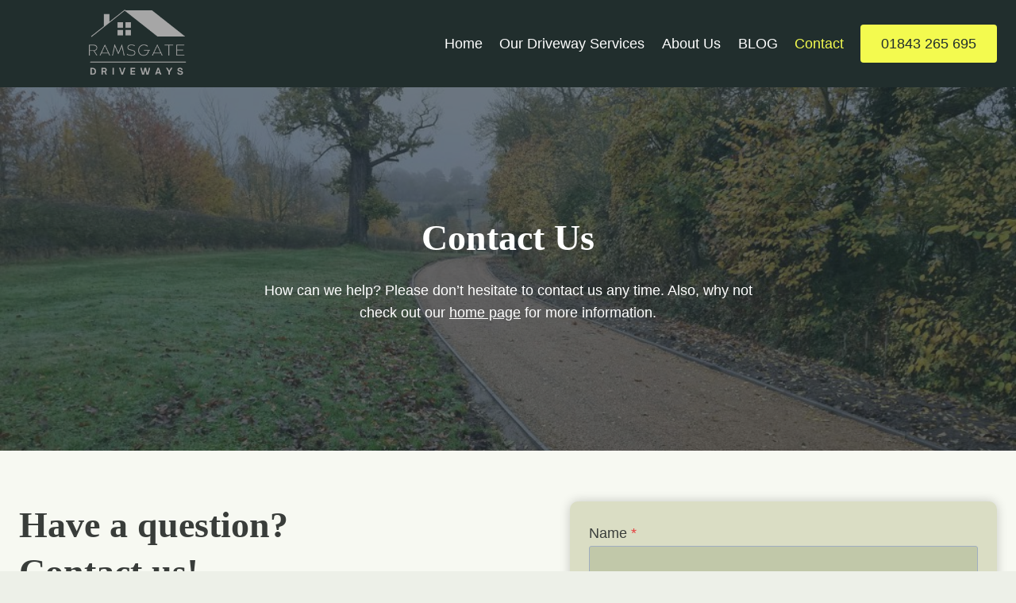

--- FILE ---
content_type: text/html; charset=UTF-8
request_url: https://ramsgatedriveways.co.uk/contact/
body_size: 18125
content:
<!doctype html><html lang="en-US" prefix="og: https://ogp.me/ns#" class="no-js" itemtype="https://schema.org/WebPage" itemscope><head><script data-no-optimize="1">var litespeed_docref=sessionStorage.getItem("litespeed_docref");litespeed_docref&&(Object.defineProperty(document,"referrer",{get:function(){return litespeed_docref}}),sessionStorage.removeItem("litespeed_docref"));</script> <meta charset="UTF-8"><meta name="viewport" content="width=device-width, initial-scale=1, minimum-scale=1"><title>Ramsgate Driveways - Contact us today!</title><meta name="description" content="Looking for driveway services? We specialise in Tarmac, Tar &amp; Chip, Resin, and Block Paving. Contact us for all your needs in Ramsgate, Kent."/><meta name="robots" content="follow, index, max-snippet:-1, max-video-preview:-1, max-image-preview:large"/><link rel="canonical" href="https://ramsgatedriveways.co.uk/contact/" /><meta property="og:locale" content="en_US" /><meta property="og:type" content="article" /><meta property="og:title" content="Ramsgate Driveways - Contact us today!" /><meta property="og:description" content="Looking for driveway services? We specialise in Tarmac, Tar &amp; Chip, Resin, and Block Paving. Contact us for all your needs in Ramsgate, Kent." /><meta property="og:url" content="https://ramsgatedriveways.co.uk/contact/" /><meta property="og:site_name" content="Ramsgate Driveways" /><meta property="og:updated_time" content="2023-07-19T19:16:54+00:00" /><meta name="twitter:card" content="summary_large_image" /><meta name="twitter:title" content="Ramsgate Driveways - Contact us today!" /><meta name="twitter:description" content="Looking for driveway services? We specialise in Tarmac, Tar &amp; Chip, Resin, and Block Paving. Contact us for all your needs in Ramsgate, Kent." /><meta name="twitter:label1" content="Time to read" /><meta name="twitter:data1" content="Less than a minute" /> <script type="application/ld+json" class="rank-math-schema">{"@context":"https://schema.org","@graph":[{"@type":"Place","@id":"https://ramsgatedriveways.co.uk/#place","address":{"@type":"PostalAddress","addressRegion":"Ramsgate"}},{"@type":["HomeAndConstructionBusiness","Organization"],"@id":"https://ramsgatedriveways.co.uk/#organization","name":"Ramsgate Driveways","url":"https://ramsgatedriveways.co.uk/","email":"ramsgatedriveways@gmail.com","address":{"@type":"PostalAddress","addressRegion":"Ramsgate"},"logo":{"@type":"ImageObject","@id":"https://ramsgatedriveways.co.uk/#logo","url":"https://ramsgatedriveways.co.uk/wp-content/uploads/2023/07/Ramsgate-Driveways.png","contentUrl":"https://ramsgatedriveways.co.uk/wp-content/uploads/2023/07/Ramsgate-Driveways.png","caption":"Ramsgate Driveways","inLanguage":"en-US","width":"500","height":"500"},"openingHours":["Monday,Tuesday,Wednesday,Thursday,Friday,Saturday,Sunday 07:00-19:00"],"location":{"@id":"https://ramsgatedriveways.co.uk/#place"},"image":{"@id":"https://ramsgatedriveways.co.uk/#logo"},"telephone":"01843 265 695"},{"@type":"WebSite","@id":"https://ramsgatedriveways.co.uk/#website","url":"https://ramsgatedriveways.co.uk","name":"Ramsgate Driveways","publisher":{"@id":"https://ramsgatedriveways.co.uk/#organization"},"inLanguage":"en-US"},{"@type":"ContactPage","@id":"https://ramsgatedriveways.co.uk/contact/#webpage","url":"https://ramsgatedriveways.co.uk/contact/","name":"Ramsgate Driveways - Contact us today!","datePublished":"2023-02-17T15:51:17+00:00","dateModified":"2023-07-19T19:16:54+00:00","isPartOf":{"@id":"https://ramsgatedriveways.co.uk/#website"},"inLanguage":"en-US"}]}</script> <link rel="alternate" type="application/rss+xml" title="Ramsgate Driveways &raquo; Feed" href="https://ramsgatedriveways.co.uk/feed/" /><link rel="alternate" type="application/rss+xml" title="Ramsgate Driveways &raquo; Comments Feed" href="https://ramsgatedriveways.co.uk/comments/feed/" /> <script type="litespeed/javascript">document.documentElement.classList.remove('no-js')</script> <link rel="alternate" title="oEmbed (JSON)" type="application/json+oembed" href="https://ramsgatedriveways.co.uk/wp-json/oembed/1.0/embed?url=https%3A%2F%2Framsgatedriveways.co.uk%2Fcontact%2F" /><link rel="alternate" title="oEmbed (XML)" type="text/xml+oembed" href="https://ramsgatedriveways.co.uk/wp-json/oembed/1.0/embed?url=https%3A%2F%2Framsgatedriveways.co.uk%2Fcontact%2F&#038;format=xml" /><style id="litespeed-ccss">.wp-block-group{box-sizing:border-box}ul{box-sizing:border-box}:where(p.has-text-color:not(.has-link-color)) a{color:inherit}.entry-content{counter-reset:footnotes}:root{--wp--preset--font-size--normal:16px;--wp--preset--font-size--huge:42px}.screen-reader-text{border:0;clip-path:inset(50%);height:1px;margin:-1px;overflow:hidden;padding:0;position:absolute;width:1px;word-wrap:normal!important}:root{--wp--preset--aspect-ratio--square:1;--wp--preset--aspect-ratio--4-3:4/3;--wp--preset--aspect-ratio--3-4:3/4;--wp--preset--aspect-ratio--3-2:3/2;--wp--preset--aspect-ratio--2-3:2/3;--wp--preset--aspect-ratio--16-9:16/9;--wp--preset--aspect-ratio--9-16:9/16;--wp--preset--color--black:#000000;--wp--preset--color--cyan-bluish-gray:#abb8c3;--wp--preset--color--white:#ffffff;--wp--preset--color--pale-pink:#f78da7;--wp--preset--color--vivid-red:#cf2e2e;--wp--preset--color--luminous-vivid-orange:#ff6900;--wp--preset--color--luminous-vivid-amber:#fcb900;--wp--preset--color--light-green-cyan:#7bdcb5;--wp--preset--color--vivid-green-cyan:#00d084;--wp--preset--color--pale-cyan-blue:#8ed1fc;--wp--preset--color--vivid-cyan-blue:#0693e3;--wp--preset--color--vivid-purple:#9b51e0;--wp--preset--color--theme-palette-1:var(--global-palette1);--wp--preset--color--theme-palette-2:var(--global-palette2);--wp--preset--color--theme-palette-3:var(--global-palette3);--wp--preset--color--theme-palette-4:var(--global-palette4);--wp--preset--color--theme-palette-5:var(--global-palette5);--wp--preset--color--theme-palette-6:var(--global-palette6);--wp--preset--color--theme-palette-7:var(--global-palette7);--wp--preset--color--theme-palette-8:var(--global-palette8);--wp--preset--color--theme-palette-9:var(--global-palette9);--wp--preset--gradient--vivid-cyan-blue-to-vivid-purple:linear-gradient(135deg,rgba(6,147,227,1) 0%,rgb(155,81,224) 100%);--wp--preset--gradient--light-green-cyan-to-vivid-green-cyan:linear-gradient(135deg,rgb(122,220,180) 0%,rgb(0,208,130) 100%);--wp--preset--gradient--luminous-vivid-amber-to-luminous-vivid-orange:linear-gradient(135deg,rgba(252,185,0,1) 0%,rgba(255,105,0,1) 100%);--wp--preset--gradient--luminous-vivid-orange-to-vivid-red:linear-gradient(135deg,rgba(255,105,0,1) 0%,rgb(207,46,46) 100%);--wp--preset--gradient--very-light-gray-to-cyan-bluish-gray:linear-gradient(135deg,rgb(238,238,238) 0%,rgb(169,184,195) 100%);--wp--preset--gradient--cool-to-warm-spectrum:linear-gradient(135deg,rgb(74,234,220) 0%,rgb(151,120,209) 20%,rgb(207,42,186) 40%,rgb(238,44,130) 60%,rgb(251,105,98) 80%,rgb(254,248,76) 100%);--wp--preset--gradient--blush-light-purple:linear-gradient(135deg,rgb(255,206,236) 0%,rgb(152,150,240) 100%);--wp--preset--gradient--blush-bordeaux:linear-gradient(135deg,rgb(254,205,165) 0%,rgb(254,45,45) 50%,rgb(107,0,62) 100%);--wp--preset--gradient--luminous-dusk:linear-gradient(135deg,rgb(255,203,112) 0%,rgb(199,81,192) 50%,rgb(65,88,208) 100%);--wp--preset--gradient--pale-ocean:linear-gradient(135deg,rgb(255,245,203) 0%,rgb(182,227,212) 50%,rgb(51,167,181) 100%);--wp--preset--gradient--electric-grass:linear-gradient(135deg,rgb(202,248,128) 0%,rgb(113,206,126) 100%);--wp--preset--gradient--midnight:linear-gradient(135deg,rgb(2,3,129) 0%,rgb(40,116,252) 100%);--wp--preset--font-size--small:var(--global-font-size-small);--wp--preset--font-size--medium:var(--global-font-size-medium);--wp--preset--font-size--large:var(--global-font-size-large);--wp--preset--font-size--x-large:42px;--wp--preset--font-size--larger:var(--global-font-size-larger);--wp--preset--font-size--xxlarge:var(--global-font-size-xxlarge);--wp--preset--spacing--20:0.44rem;--wp--preset--spacing--30:0.67rem;--wp--preset--spacing--40:1rem;--wp--preset--spacing--50:1.5rem;--wp--preset--spacing--60:2.25rem;--wp--preset--spacing--70:3.38rem;--wp--preset--spacing--80:5.06rem;--wp--preset--shadow--natural:6px 6px 9px rgba(0, 0, 0, 0.2);--wp--preset--shadow--deep:12px 12px 50px rgba(0, 0, 0, 0.4);--wp--preset--shadow--sharp:6px 6px 0px rgba(0, 0, 0, 0.2);--wp--preset--shadow--outlined:6px 6px 0px -3px rgba(255, 255, 255, 1), 6px 6px rgba(0, 0, 0, 1);--wp--preset--shadow--crisp:6px 6px 0px rgba(0, 0, 0, 1)}:where(.is-layout-flex){gap:.5em}body .is-layout-flex{display:flex}.is-layout-flex{flex-wrap:wrap;align-items:center}.is-layout-flex>:is(*,div){margin:0}html{line-height:1.15;-webkit-text-size-adjust:100%}body{margin:0}main{display:block;min-width:0}a{background-color:#fff0}img{border-style:none}button,input{font-size:100%;margin:0}button,input{overflow:visible}button{text-transform:none}button{-webkit-appearance:button}button::-moz-focus-inner{border-style:none;padding:0}button:-moz-focusring{outline:1px dotted ButtonText}::-webkit-file-upload-button{-webkit-appearance:button;font:inherit}:root{--global-gray-400:#CBD5E0;--global-gray-500:#A0AEC0;--global-xs-spacing:1em;--global-sm-spacing:1.5rem;--global-md-spacing:2rem;--global-lg-spacing:2.5em;--global-xl-spacing:3.5em;--global-xxl-spacing:5rem;--global-edge-spacing:1.5rem;--global-boxed-spacing:2rem;--global-font-size-small:clamp(0.8rem, 0.73rem + 0.217vw, 0.9rem);--global-font-size-medium:clamp(1.1rem, 0.995rem + 0.326vw, 1.25rem);--global-font-size-large:clamp(1.75rem, 1.576rem + 0.543vw, 2rem);--global-font-size-larger:clamp(2rem, 1.6rem + 1vw, 2.5rem);--global-font-size-xxlarge:clamp(2.25rem, 1.728rem + 1.63vw, 3rem)}h2{padding:0;margin:0}html{box-sizing:border-box}*,*::before,*::after{box-sizing:inherit}ul{margin:0 0 1.5em 1.5em;padding:0}ul{list-style:disc}img{display:block;height:auto;max-width:100%}a{color:var(--global-palette-highlight)}.screen-reader-text{clip:rect(1px,1px,1px,1px);position:absolute!important;height:1px;width:1px;overflow:hidden;word-wrap:normal!important}input[type="text"],input[type="email"]{-webkit-appearance:none;color:var(--global-palette5);border:1px solid var(--global-gray-400);border-radius:3px;padding:.4em .5em;max-width:100%;background:var(--global-palette9);box-shadow:0 0 0-7px #fff0}::-webkit-input-placeholder{color:var(--global-palette6)}::-moz-placeholder{color:var(--global-palette6);opacity:1}::placeholder{color:var(--global-palette6)}button,.button{border-radius:3px;background:var(--global-palette-btn-bg);color:var(--global-palette-btn);padding:.4em 1em;border:0;font-size:1.125rem;line-height:1.6;display:inline-block;font-family:inherit;text-decoration:none;box-shadow:0 0 0-7px #fff0}button:visited,.button:visited{background:var(--global-palette-btn-bg);color:var(--global-palette-btn)}.button.button-size-small{font-size:80%;padding:.3em .7em}.kadence-svg-iconset{display:inline-flex;align-self:center}.kadence-svg-iconset svg{height:1em;width:1em}:root .has-theme-palette-4-color{color:var(--global-palette4)}:root .has-theme-palette8-background-color{background-color:var(--global-palette8)}:root .has-theme-palette-9-color{color:var(--global-palette9)}.kt-clear{*zoom:1}.kt-clear::before,.kt-clear::after{content:" ";display:table}.kt-clear::after{clear:both}.content-area{margin:var(--global-xxl-spacing)0}.entry-content{word-break:break-word}.content-width-fullwidth .content-container.site-container{max-width:none;padding:0}.content-width-fullwidth .content-area{margin-top:0;margin-bottom:0}.site-container{margin:0 auto;padding:0 var(--global-content-edge-padding)}.content-bg{background:#fff}.content-style-unboxed .entry:not(.loop-entry)>.entry-content-wrap{padding:0}.content-style-unboxed .content-bg:not(.loop-entry){background:#fff0}.content-style-unboxed .entry:not(.loop-entry){box-shadow:none;border-radius:0}#kt-scroll-up-reader,#kt-scroll-up{position:fixed;-webkit-transform:translateY(40px);transform:translateY(40px);opacity:0;z-index:1000;display:flex}#kt-scroll-up-reader.scroll-up-style-outline,#kt-scroll-up.scroll-up-style-outline{background:#fff0}.scroll-up-style-outline,.scroll-up-wrap.scroll-up-style-outline{border-width:2px;border-style:solid;border-color:currentColor;color:var(--global-palette4)}#kt-scroll-up-reader{-webkit-transform:translateY(0);transform:translateY(0)}#kt-scroll-up-reader:not(:focus){clip:rect(1px,1px,1px,1px);height:1px;width:1px;overflow:hidden;word-wrap:normal!important}#wrapper{overflow:hidden;overflow:clip}body.footer-on-bottom #wrapper{min-height:100vh;display:flex;flex-direction:column}body.footer-on-bottom #inner-wrap{flex:1 0 auto}:root{--global-palette1:#31533d;--global-palette2:#f3fa4f;--global-palette3:#212e2d;--global-palette4:#393d3a;--global-palette5:#545855;--global-palette6:#5f6360;--global-palette7:#daddc4;--global-palette8:#edf0e8;--global-palette9:#ffffff;--global-palette9rgb:255, 255, 255;--global-palette-highlight:var(--global-palette9);--global-palette-highlight-alt:var(--global-palette2);--global-palette-highlight-alt2:var(--global-palette9);--global-palette-btn-bg:var(--global-palette1);--global-palette-btn-bg-hover:var(--global-palette2);--global-palette-btn:var(--global-palette9);--global-palette-btn-hover:var(--global-palette3);--global-body-font-family:'Red Hat Text', sans-serif;--global-heading-font-family:'Source Serif Pro', serif;--global-primary-nav-font-family:inherit;--global-fallback-font:sans-serif;--global-display-fallback-font:sans-serif;--global-content-width:1290px;--global-content-wide-width:calc(1290px + 230px);--global-content-narrow-width:842px;--global-content-edge-padding:1.5rem;--global-content-boxed-padding:2rem;--global-calc-content-width:calc(1290px - var(--global-content-edge-padding) - var(--global-content-edge-padding) );--wp--style--global--content-size:var(--global-calc-content-width)}.wp-site-blocks{--global-vw:calc( 100vw - ( 0.5 * var(--scrollbar-offset)))}body{background:var(--global-palette8)}body,input{font-style:normal;font-weight:400;font-size:18px;line-height:1.6;font-family:var(--global-body-font-family);color:var(--global-palette4)}.content-bg,body.content-style-unboxed .site{background:var(--global-palette9)}h2{font-family:var(--global-heading-font-family)}h2{font-style:normal;font-weight:700;font-size:46px;line-height:1.3;color:var(--global-palette3)}.site-container{max-width:var(--global-content-width)}.content-area{margin-top:5rem;margin-bottom:5rem}@media all and (max-width:1024px){.content-area{margin-top:3rem;margin-bottom:3rem}}@media all and (max-width:767px){.content-area{margin-top:2rem;margin-bottom:2rem}}@media all and (max-width:1024px){:root{--global-content-boxed-padding:2rem}}@media all and (max-width:767px){:root{--global-content-boxed-padding:1.5rem}}.entry-content-wrap{padding:2rem}@media all and (max-width:1024px){.entry-content-wrap{padding:2rem}}@media all and (max-width:767px){.entry-content-wrap{padding:1.5rem}}.entry.single-entry{box-shadow:0 15px 15px -10px rgb(0 0 0/.05)}button,.button{font-style:normal;font-weight:500;font-family:"Red Hat Text",sans-serif;text-transform:uppercase;border-radius:4px;padding:20px 32px 20px 32px;box-shadow:0 0 0-7px #fff0}#kt-scroll-up-reader,#kt-scroll-up{border-radius:0 0 0 0;bottom:30px;font-size:1.2em;padding:.4em .4em .4em .4em}#kt-scroll-up-reader.scroll-up-side-right,#kt-scroll-up.scroll-up-side-right{right:30px}.site-branding a.brand img{max-width:296px}.site-branding{padding:0 0 0 0}#masthead{background:var(--global-palette3)}.site-main-header-inner-wrap{min-height:110px}.site-top-header-inner-wrap{min-height:0}.main-navigation .primary-menu-container>ul>li.menu-item>a{padding-left:calc(1.2em/2);padding-right:calc(1.2em/2);padding-top:.6em;padding-bottom:.6em;color:var(--global-palette9)}.main-navigation .primary-menu-container>ul li.menu-item>a{font-style:normal;font-weight:500}.main-navigation .primary-menu-container>ul>li.menu-item.current-menu-item>a{color:var(--global-palette2)}.mobile-toggle-open-container .menu-toggle-open{color:var(--global-palette5);padding:.4em .6em .4em .6em;font-size:14px}.mobile-toggle-open-container .menu-toggle-open .menu-toggle-icon{font-size:20px}.mobile-navigation ul li{font-size:14px}.mobile-navigation ul li a{padding-top:1em;padding-bottom:1em}.mobile-navigation ul li>a{color:var(--global-palette8)}.mobile-navigation ul li.current-menu-item>a{color:var(--global-palette-highlight)}.mobile-navigation ul li:not(.menu-item-has-children) a{border-bottom:1px solid rgb(255 255 255/.1)}#mobile-drawer .drawer-header .drawer-toggle{padding:.6em .15em .6em .15em;font-size:24px}#main-header .header-button{font-style:normal;font-weight:400;font-family:"Red Hat Text",sans-serif;text-transform:uppercase;color:var(--global-palette3);background:var(--global-palette2);border:2px none #fff0;box-shadow:0 0 0-7px #fff0}#main-header .header-button.button-size-custom{padding:10px 26px 10px 26px}.mobile-header-button-wrap .mobile-header-button-inner-wrap .mobile-header-button{color:var(--global-palette3);background:var(--global-palette2);border:2px none #fff0;box-shadow:0 0 0-7px #fff0}.site-branding{max-height:inherit}.site-branding a.brand{display:flex;gap:1em;flex-direction:row;align-items:center;text-decoration:none;color:inherit;max-height:inherit}.site-branding a.brand img{display:block}.header-menu-container,.header-navigation{display:flex}.header-navigation li.menu-item>a{display:block;width:100%;text-decoration:none;color:var(--global-palette4);transform:translate3d(0,0,0)}.header-navigation ul li.menu-item>a{padding:.6em .5em}.header-navigation .menu{display:flex;flex-wrap:wrap;justify-content:center;align-items:center;list-style:none;margin:0;padding:0}.menu-toggle-open{display:flex;background:0 0;align-items:center;box-shadow:none}.menu-toggle-open .menu-toggle-icon{display:flex}.menu-toggle-open.menu-toggle-style-default{border:0}.wp-site-blocks .menu-toggle-open{box-shadow:none}.mobile-navigation{width:100%}.mobile-navigation a{display:block;width:100%;text-decoration:none;padding:.6em .5em}.mobile-navigation ul{display:block;list-style:none;margin:0;padding:0}.popup-drawer{position:fixed;display:none;top:0;bottom:0;left:-99999rem;right:99999rem;z-index:100000}.popup-drawer .drawer-overlay{background-color:rgb(0 0 0/.4);position:fixed;top:0;right:0;bottom:0;left:0;opacity:0}.popup-drawer .drawer-inner{width:100%;transform:translateX(100%);max-width:90%;right:0;top:0;overflow:auto;background:#090c10;color:#fff;bottom:0;opacity:0;position:fixed;box-shadow:0 0 2rem 0 rgb(0 0 0/.1);display:flex;flex-direction:column}.popup-drawer .drawer-header{padding:0 1.5em;display:flex;justify-content:flex-end;min-height:calc(1.2em + 24px)}.popup-drawer .drawer-header .drawer-toggle{background:0 0;border:0;font-size:24px;line-height:1;padding:.6em .15em;color:inherit;display:flex;box-shadow:none;border-radius:0}.popup-drawer .drawer-content{padding:0 1.5em 1.5em}.popup-drawer .drawer-header .drawer-toggle{width:1em;position:relative;height:1em;box-sizing:content-box;font-size:24px}.drawer-toggle .toggle-close-bar{width:.75em;height:.08em;background:currentColor;transform-origin:center center;position:absolute;margin-top:-.04em;opacity:0;border-radius:.08em;left:50%;margin-left:-.375em;top:50%;transform:rotate(45deg) translateX(-50%)}.drawer-toggle .toggle-close-bar:last-child{transform:rotate(-45deg) translateX(50%)}#main-header{display:none}#masthead{position:relative;z-index:11}@media screen and (min-width:1025px){#main-header{display:block}#mobile-header{display:none}}.site-header-row{display:grid;grid-template-columns:auto auto}.site-header-section{display:flex;max-height:inherit}.site-header-item{display:flex;align-items:center;margin-right:10px;max-height:inherit}.site-header-section>.site-header-item:last-child{margin-right:0}.drawer-content .site-header-item{margin-right:0;margin-bottom:10px}.drawer-content .site-header-item:last-child{margin-bottom:0}.site-header-section-right{justify-content:flex-end}.kadence-sticky-header{position:relative;z-index:1}#mobile-drawer{z-index:99999}.entry{box-shadow:0 15px 25px -10px rgb(0 0 0/.05);border-radius:.25rem}.content-wrap{position:relative}.single-content{margin:var(--global-md-spacing)0 0}.single-content p,.single-content form,.single-content .wp-block-kadence-form,.single-content .wp-block-group{margin-top:0;margin-bottom:var(--global-md-spacing)}.single-content h2{margin:1.5em 0 .5em}.single-content h2:first-child{margin-top:0}.single-content h2+*{margin-top:0}.single-content p:last-child,.single-content form:last-child,.single-content .wp-block-kadence-form:last-child,.single-content .wp-block-group:last-child{margin-bottom:0}.entry-content:after{display:table;clear:both;content:""}.content-title-style-hide .entry-content{margin:0}.kb-row-layout-wrap{position:relative;border:0 solid #fff0}.kb-row-layout-wrap:before{clear:both;display:table;content:""}.kt-row-column-wrap{display:grid;grid-template-columns:minmax(0,1fr);gap:var(--global-row-gutter-md,2rem) var(--global-row-gutter-md,2rem);grid-auto-rows:minmax(min-content,max-content);z-index:1;position:relative}.wp-block-kadence-rowlayout .kt-row-column-wrap.kb-theme-content-width{margin-left:auto;margin-right:auto}.kt-row-has-bg>.kt-row-column-wrap{padding-left:var(--global-content-edge-padding,15px);padding-right:var(--global-content-edge-padding,15px)}.kt-row-layout-overlay{top:0;left:0;position:absolute;opacity:.3;height:100%;width:100%;z-index:0;filter:opacity(100%)}@media (max-width:767px){.kvs-sm-false{display:none!important}}@media (min-width:768px) and (max-width:1024px){.kvs-md-false{display:none!important}}.wp-block-kadence-column{display:flex;flex-direction:column;z-index:1;min-width:0;min-height:0}.kt-inside-inner-col{flex-direction:column;border:0 solid #fff0;position:relative}@media (max-width:767px){.kvs-sm-false{display:none!important}}@media (min-width:768px) and (max-width:1024px){.kvs-md-false{display:none!important}}.wp-block-kadence-icon{display:flex;gap:.2em;align-items:center;justify-content:center}.kt-svg-style-stacked .kb-svg-icon-wrap{border:2px solid var(--global-palette5,#444444);padding:20px}.kt-svg-icon-wrap{display:flex}.kb-svg-icon-wrap{display:inline-flex;justify-content:center;align-items:center;border-width:0}.kb-svg-icon-wrap svg{width:1em;height:1em}.wp-block-kadence-form{margin-bottom:30px}.kb-form{display:flex;flex-wrap:wrap;margin:0-5px;align-items:flex-end;position:relative;text-align:left}.kb-form .required{color:#e53e3e;margin-left:5px}.kb-form .kadence-blocks-form-field{box-sizing:border-box;padding:0 5px;margin-bottom:16px;flex-wrap:wrap;justify-content:flex-start;text-align:left;align-items:center;display:flex;width:100%}.kb-form .kadence-blocks-form-field label{display:block;line-height:1.8}.kb-form .kadence-blocks-form-field .kb-text-style-field{flex-basis:100%;max-width:100%;width:100%;border:1px solid var(--global-gray-500,#818a91);background-color:var(--global-palette9,#fff);color:var(--global-palette4,#373a3c);vertical-align:middle;flex-grow:1;z-index:10;min-height:40px;padding:10px 12px;border-radius:3px}.kb-form .kadence-blocks-form-field .kb-field{justify-content:inherit;text-align:inherit}.kb-form input.kadence-blocks-field.verify{opacity:0;position:absolute;top:0;left:0;height:0;width:0;z-index:-1}:root{--global-kb-font-size-sm:clamp(0.8rem, 0.73rem + 0.217vw, 0.9rem);--global-kb-font-size-md:clamp(1.1rem, 0.995rem + 0.326vw, 1.25rem);--global-kb-font-size-lg:clamp(1.75rem, 1.576rem + 0.543vw, 2rem);--global-kb-font-size-xl:clamp(2.25rem, 1.728rem + 1.63vw, 3rem);--global-kb-font-size-xxl:clamp(2.5rem, 1.456rem + 3.26vw, 4rem);--global-kb-font-size-xxxl:clamp(2.75rem, 0.489rem + 7.065vw, 6rem)}.kb-row-layout-id_e0b043-26>.kt-row-column-wrap{max-width:700px;margin-left:auto;margin-right:auto;padding-top:var(--global-kb-spacing-5xl,10rem);padding-bottom:var(--global-kb-spacing-5xl,10rem);grid-template-columns:minmax(0,1fr)}.kb-row-layout-id_e0b043-26{background-image:url(https://ramsgatedriveways.co.uk/wp-content/uploads/2023/07/Large-tar-and-chip-driveway.jpg);background-size:cover;background-position:66% 24%;background-attachment:scroll;background-repeat:no-repeat}.kb-row-layout-id_e0b043-26>.kt-row-layout-overlay{opacity:.6;background-color:var(--global-palette3,#1A202C);mix-blend-mode:normal}@media all and (max-width:767px){.kb-row-layout-id_e0b043-26>.kt-row-column-wrap{grid-template-columns:minmax(0,1fr)}}.kadence-column_a00e2a-ec>.kt-inside-inner-col{column-gap:var(--global-kb-gap-sm,1rem)}.kadence-column_a00e2a-ec>.kt-inside-inner-col{flex-direction:column}@media all and (max-width:1024px){.kadence-column_a00e2a-ec>.kt-inside-inner-col{flex-direction:column}}@media all and (max-width:767px){.kadence-column_a00e2a-ec>.kt-inside-inner-col{flex-direction:column}}.wp-block-kadence-advancedheading.kt-adv-heading_6f15bc-5d,.wp-block-kadence-advancedheading.kt-adv-heading_6f15bc-5d[data-kb-block="kb-adv-heading_6f15bc-5d"]{text-align:center}.wp-block-kadence-advancedheading.kt-adv-heading_22c259-03,.wp-block-kadence-advancedheading.kt-adv-heading_22c259-03[data-kb-block="kb-adv-heading_22c259-03"]{text-align:center}.kb-row-layout-id_cc0cb7-3c>.kt-row-column-wrap{max-width:var(--global-content-width,1290px);padding-left:var(--global-content-edge-padding);padding-right:var(--global-content-edge-padding);padding-top:var(--global-kb-spacing-xl,4rem);padding-bottom:var(--global-kb-spacing-3xl,6.5rem);grid-template-columns:minmax(0,calc(55% - ((var(--kb-default-row-gutter, var(--global-row-gutter-md, 2rem))*1)/2))) minmax(0,calc(45% - ((var(--kb-default-row-gutter, var(--global-row-gutter-md, 2rem))*1)/2)))}.kb-row-layout-id_cc0cb7-3c>.kt-row-layout-overlay{opacity:.85;background-color:var(--global-palette7,#EDF2F7);mix-blend-mode:overlay}@media all and (max-width:1024px){.kb-row-layout-id_cc0cb7-3c>.kt-row-column-wrap{grid-template-columns:minmax(0,1fr)}}@media all and (max-width:767px){.kb-row-layout-id_cc0cb7-3c>.kt-row-column-wrap{grid-template-columns:minmax(0,1fr)}}.kadence-column_88a8c7-39>.kt-inside-inner-col{column-gap:var(--global-kb-gap-sm,1rem)}.kadence-column_88a8c7-39>.kt-inside-inner-col{flex-direction:column}@media all and (max-width:1024px){.kadence-column_88a8c7-39>.kt-inside-inner-col{flex-direction:column}}@media all and (max-width:767px){.kadence-column_88a8c7-39>.kt-inside-inner-col{flex-direction:column}}.wp-block-kadence-advancedheading.kt-adv-heading_260999-b0,.wp-block-kadence-advancedheading.kt-adv-heading_260999-b0[data-kb-block="kb-adv-heading_260999-b0"]{text-align:left}@media all and (max-width:767px){.wp-block-kadence-advancedheading.kt-adv-heading_260999-b0,.wp-block-kadence-advancedheading.kt-adv-heading_260999-b0[data-kb-block="kb-adv-heading_260999-b0"]{font-size:var(--global-kb-font-size-lg,2rem)}}.kb-row-layout-id_7be68a-75>.kt-row-column-wrap{padding-top:var(--global-kb-row-default-top,var(--global-kb-spacing-sm,1.5rem));padding-bottom:var(--global-kb-row-default-bottom,var(--global-kb-spacing-sm,1.5rem));grid-template-columns:repeat(2,minmax(0,1fr))}@media all and (max-width:767px){.kb-row-layout-id_7be68a-75>.kt-row-column-wrap{grid-template-columns:minmax(0,1fr)}}.kadence-column_3da525-22>.kt-inside-inner-col{column-gap:var(--global-kb-gap-sm,1rem)}.kadence-column_3da525-22>.kt-inside-inner-col{flex-direction:column}@media all and (max-width:1024px){.kadence-column_3da525-22>.kt-inside-inner-col{flex-direction:column}}@media all and (max-width:767px){.kadence-column_3da525-22>.kt-inside-inner-col{flex-direction:column}}.kadence-column_186cc5-c6>.kt-inside-inner-col{column-gap:var(--global-kb-gap-sm,1rem)}.kadence-column_186cc5-c6>.kt-inside-inner-col{flex-direction:column}@media all and (max-width:1024px){.kadence-column_186cc5-c6>.kt-inside-inner-col{flex-direction:column}}@media all and (max-width:767px){.kadence-column_186cc5-c6>.kt-inside-inner-col{flex-direction:column}}.wp-block-kadence-icon.kt-svg-icons_b9188f-2d{justify-content:flex-start}.kt-svg-item-_8cd8ac-a4 .kb-svg-icon-wrap,.kt-svg-style-stacked.kt-svg-item-_8cd8ac-a4 .kb-svg-icon-wrap{color:var(--global-palette9,#ffffff);font-size:35px;background:var(--global-palette1,#3182CE);border-color:var(--global-palette1,#3182CE);border-width:0;border-radius:50%}.kadence-column_a6d4e9-48>.kt-inside-inner-col{column-gap:var(--global-kb-gap-sm,1rem)}.kadence-column_a6d4e9-48>.kt-inside-inner-col{flex-direction:column}@media all and (max-width:1024px){.kadence-column_a6d4e9-48>.kt-inside-inner-col{flex-direction:column}}@media all and (max-width:767px){.kadence-column_a6d4e9-48>.kt-inside-inner-col{flex-direction:column}}.wp-block-kadence-icon.kt-svg-icons_eb1564-dc{justify-content:flex-start}.kt-svg-item-_e47e81-90 .kb-svg-icon-wrap,.kt-svg-style-stacked.kt-svg-item-_e47e81-90 .kb-svg-icon-wrap{color:var(--global-palette9,#ffffff);font-size:35px;background:var(--global-palette1,#3182CE);border-color:var(--global-palette1,#3182CE);border-width:0;border-radius:50%}.kadence-column_96441d-a3>.kt-inside-inner-col{column-gap:var(--global-kb-gap-sm,1rem)}.kadence-column_96441d-a3>.kt-inside-inner-col{flex-direction:column}@media all and (max-width:1024px){.kadence-column_96441d-a3>.kt-inside-inner-col{flex-direction:column}}@media all and (max-width:767px){.kadence-column_96441d-a3>.kt-inside-inner-col{flex-direction:column}}.kadence-column2085_6ec427-2a>.kt-inside-inner-col{padding-top:var(--global-kb-spacing-sm,1.5rem);padding-right:var(--global-kb-spacing-sm,1.5rem);padding-bottom:var(--global-kb-spacing-sm,1.5rem);padding-left:var(--global-kb-spacing-sm,1.5rem)}.kadence-column2085_6ec427-2a>.kt-inside-inner-col{box-shadow:0 0 14px 0 rgb(0 0 0/.2)}.kadence-column2085_6ec427-2a>.kt-inside-inner-col,.kadence-column2085_6ec427-2a>.kt-inside-inner-col:before{border-top-left-radius:10px;border-top-right-radius:10px;border-bottom-right-radius:10px;border-bottom-left-radius:10px}.kadence-column2085_6ec427-2a>.kt-inside-inner-col{column-gap:var(--global-kb-gap-sm,1rem)}.kadence-column2085_6ec427-2a>.kt-inside-inner-col{flex-direction:column}.kadence-column2085_6ec427-2a>.kt-inside-inner-col{background-color:var(--global-palette7,#EDF2F7)}.kadence-column2085_6ec427-2a,.kt-inside-inner-col>.kadence-column2085_6ec427-2a:not(.specificity){margin-top:0;margin-bottom:var(--global-kb-spacing-sm,1.5rem)}@media all and (max-width:1024px){.kadence-column2085_6ec427-2a>.kt-inside-inner-col{flex-direction:column}}@media all and (max-width:767px){.kadence-column2085_6ec427-2a>.kt-inside-inner-col{flex-direction:column}}.kadence-form-2085_9c8e97-73 .kb-form .kadence-blocks-form-field .kb-text-style-field{background:#c1c8a9}.kb-form input.kadence-blocks-field.verify{opacity:0;position:absolute;top:0;left:0;width:0;height:0;z-index:-1}.wp-container-core-group-is-layout-8cf370e7{flex-direction:column;align-items:flex-start}</style><link rel="preload" data-asynced="1" data-optimized="2" as="style" onload="this.onload=null;this.rel='stylesheet'" href="https://ramsgatedriveways.co.uk/wp-content/litespeed/ucss/b898bf62d34fc0928bbdf75a892325ae.css?ver=2bca2" /><script type="litespeed/javascript">!function(a){"use strict";var b=function(b,c,d){function e(a){return h.body?a():void setTimeout(function(){e(a)})}function f(){i.addEventListener&&i.removeEventListener("load",f),i.media=d||"all"}var g,h=a.document,i=h.createElement("link");if(c)g=c;else{var j=(h.body||h.getElementsByTagName("head")[0]).childNodes;g=j[j.length-1]}var k=h.styleSheets;i.rel="stylesheet",i.href=b,i.media="only x",e(function(){g.parentNode.insertBefore(i,c?g:g.nextSibling)});var l=function(a){for(var b=i.href,c=k.length;c--;)if(k[c].href===b)return a();setTimeout(function(){l(a)})};return i.addEventListener&&i.addEventListener("load",f),i.onloadcssdefined=l,l(f),i};"undefined"!=typeof exports?exports.loadCSS=b:a.loadCSS=b}("undefined"!=typeof global?global:this);!function(a){if(a.loadCSS){var b=loadCSS.relpreload={};if(b.support=function(){try{return a.document.createElement("link").relList.supports("preload")}catch(b){return!1}},b.poly=function(){for(var b=a.document.getElementsByTagName("link"),c=0;c<b.length;c++){var d=b[c];"preload"===d.rel&&"style"===d.getAttribute("as")&&(a.loadCSS(d.href,d,d.getAttribute("media")),d.rel=null)}},!b.support()){b.poly();var c=a.setInterval(b.poly,300);a.addEventListener&&a.addEventListener("load",function(){b.poly(),a.clearInterval(c)}),a.attachEvent&&a.attachEvent("onload",function(){a.clearInterval(c)})}}}(this);</script> <link rel="https://api.w.org/" href="https://ramsgatedriveways.co.uk/wp-json/" /><link rel="alternate" title="JSON" type="application/json" href="https://ramsgatedriveways.co.uk/wp-json/wp/v2/pages/948" /><link rel="EditURI" type="application/rsd+xml" title="RSD" href="https://ramsgatedriveways.co.uk/xmlrpc.php?rsd" /><meta name="generator" content="WordPress 6.9" /><link rel='shortlink' href='https://ramsgatedriveways.co.uk/?p=948' /><link rel="icon" href="https://ramsgatedriveways.co.uk/wp-content/uploads/2023/07/Ramsgate-Driveways-150x150.png" sizes="32x32" /><link rel="icon" href="https://ramsgatedriveways.co.uk/wp-content/uploads/2023/07/Ramsgate-Driveways-300x300.png" sizes="192x192" /><link rel="apple-touch-icon" href="https://ramsgatedriveways.co.uk/wp-content/uploads/2023/07/Ramsgate-Driveways-300x300.png" /><meta name="msapplication-TileImage" content="https://ramsgatedriveways.co.uk/wp-content/uploads/2023/07/Ramsgate-Driveways-300x300.png" /></head><body class="wp-singular page-template-default page page-id-948 wp-custom-logo wp-embed-responsive wp-theme-kadence footer-on-bottom hide-focus-outline link-style-standard content-title-style-hide content-width-fullwidth content-style-unboxed content-vertical-padding-show non-transparent-header mobile-non-transparent-header"><div id="wrapper" class="site wp-site-blocks">
<a class="skip-link screen-reader-text scroll-ignore" href="#main">Skip to content</a><header id="masthead" class="site-header" role="banner" itemtype="https://schema.org/WPHeader" itemscope><div id="main-header" class="site-header-wrap"><div class="site-header-inner-wrap kadence-sticky-header" data-reveal-scroll-up="false" data-shrink="false"><div class="site-header-upper-wrap"><div class="site-header-upper-inner-wrap"><div class="site-main-header-wrap site-header-row-container site-header-focus-item site-header-row-layout-standard" data-section="kadence_customizer_header_main"><div class="site-header-row-container-inner"><div class="site-container"><div class="site-main-header-inner-wrap site-header-row site-header-row-has-sides site-header-row-no-center"><div class="site-header-main-section-left site-header-section site-header-section-left"><div class="site-header-item site-header-focus-item" data-section="title_tagline"><div class="site-branding branding-layout-standard site-brand-logo-only"><a class="brand has-logo-image" href="https://ramsgatedriveways.co.uk/" rel="home"><img data-lazyloaded="1" src="[data-uri]" width="500" height="173" data-src="https://ramsgatedriveways.co.uk/wp-content/uploads/2023/07/cropped-Ramsgate-Driveways-1.png" class="custom-logo" alt="Ramsgate Driveways" decoding="async" fetchpriority="high" data-srcset="https://ramsgatedriveways.co.uk/wp-content/uploads/2023/07/cropped-Ramsgate-Driveways-1.png 500w, https://ramsgatedriveways.co.uk/wp-content/uploads/2023/07/cropped-Ramsgate-Driveways-1-300x104.png 300w" data-sizes="(max-width: 500px) 100vw, 500px" /></a></div></div></div><div class="site-header-main-section-right site-header-section site-header-section-right"><div class="site-header-item site-header-focus-item site-header-item-main-navigation header-navigation-layout-stretch-false header-navigation-layout-fill-stretch-false" data-section="kadence_customizer_primary_navigation"><nav id="site-navigation" class="main-navigation header-navigation hover-to-open nav--toggle-sub header-navigation-style-standard header-navigation-dropdown-animation-none" role="navigation" aria-label="Primary"><div class="primary-menu-container header-menu-container"><ul id="primary-menu" class="menu"><li id="menu-item-1245" class="menu-item menu-item-type-post_type menu-item-object-page menu-item-home menu-item-1245"><a href="https://ramsgatedriveways.co.uk/">Home</a></li><li id="menu-item-1253" class="menu-item menu-item-type-post_type menu-item-object-page menu-item-1253"><a href="https://ramsgatedriveways.co.uk/our-driveway-services/">Our Driveway Services</a></li><li id="menu-item-1252" class="menu-item menu-item-type-post_type menu-item-object-page menu-item-1252"><a href="https://ramsgatedriveways.co.uk/about-us/">About Us</a></li><li id="menu-item-2290" class="menu-item menu-item-type-post_type menu-item-object-page menu-item-2290"><a href="https://ramsgatedriveways.co.uk/blog/">BLOG</a></li><li id="menu-item-1061" class="menu-item menu-item-type-post_type menu-item-object-page current-menu-item page_item page-item-948 current_page_item menu-item-1061"><a href="https://ramsgatedriveways.co.uk/contact/" aria-current="page">Contact</a></li></ul></div></nav></div><div class="site-header-item site-header-focus-item" data-section="kadence_customizer_header_button"><div class="header-button-wrap"><div class="header-button-inner-wrap"><a href="tel:01843265695" target="_self" class="button header-button button-size-custom button-style-filled">01843 265 695</a></div></div></div></div></div></div></div></div></div></div></div></div><div id="mobile-header" class="site-mobile-header-wrap"><div class="site-header-inner-wrap kadence-sticky-header" data-shrink="false" data-reveal-scroll-up="false"><div class="site-header-upper-wrap"><div class="site-header-upper-inner-wrap"><div class="site-top-header-wrap site-header-focus-item site-header-row-layout-standard site-header-row-tablet-layout-default site-header-row-mobile-layout-default "><div class="site-header-row-container-inner"><div class="site-container"><div class="site-top-header-inner-wrap site-header-row site-header-row-has-sides site-header-row-no-center"><div class="site-header-top-section-left site-header-section site-header-section-left"></div><div class="site-header-top-section-right site-header-section site-header-section-right"><div class="site-header-item site-header-focus-item" data-section="kadence_customizer_mobile_button"><div class="mobile-header-button-wrap"><div class="mobile-header-button-inner-wrap"><a href="tel:01843265695" target="_self" class="button mobile-header-button button-size-small button-style-filled">01843 265 695</a></div></div></div></div></div></div></div></div><div class="site-main-header-wrap site-header-focus-item site-header-row-layout-standard site-header-row-tablet-layout-default site-header-row-mobile-layout-default "><div class="site-header-row-container-inner"><div class="site-container"><div class="site-main-header-inner-wrap site-header-row site-header-row-has-sides site-header-row-no-center"><div class="site-header-main-section-left site-header-section site-header-section-left"><div class="site-header-item site-header-focus-item" data-section="title_tagline"><div class="site-branding mobile-site-branding branding-layout-standard branding-tablet-layout-inherit site-brand-logo-only branding-mobile-layout-inherit"><a class="brand has-logo-image" href="https://ramsgatedriveways.co.uk/" rel="home"><img data-lazyloaded="1" src="[data-uri]" width="500" height="173" data-src="https://ramsgatedriveways.co.uk/wp-content/uploads/2023/07/cropped-Ramsgate-Driveways-1.png" class="custom-logo" alt="Ramsgate Driveways" decoding="async" data-srcset="https://ramsgatedriveways.co.uk/wp-content/uploads/2023/07/cropped-Ramsgate-Driveways-1.png 500w, https://ramsgatedriveways.co.uk/wp-content/uploads/2023/07/cropped-Ramsgate-Driveways-1-300x104.png 300w" data-sizes="(max-width: 500px) 100vw, 500px" /></a></div></div></div><div class="site-header-main-section-right site-header-section site-header-section-right"><div class="site-header-item site-header-focus-item site-header-item-navgation-popup-toggle" data-section="kadence_customizer_mobile_trigger"><div class="mobile-toggle-open-container">
<button id="mobile-toggle" class="menu-toggle-open drawer-toggle menu-toggle-style-default" aria-label="Open menu" data-toggle-target="#mobile-drawer" data-toggle-body-class="showing-popup-drawer-from-right" aria-expanded="false" data-set-focus=".menu-toggle-close"
>
<span class="menu-toggle-icon"><span class="kadence-svg-iconset"><svg aria-hidden="true" class="kadence-svg-icon kadence-menu-svg" fill="currentColor" version="1.1" xmlns="http://www.w3.org/2000/svg" width="24" height="24" viewBox="0 0 24 24"><title>Toggle Menu</title><path d="M3 13h18c0.552 0 1-0.448 1-1s-0.448-1-1-1h-18c-0.552 0-1 0.448-1 1s0.448 1 1 1zM3 7h18c0.552 0 1-0.448 1-1s-0.448-1-1-1h-18c-0.552 0-1 0.448-1 1s0.448 1 1 1zM3 19h18c0.552 0 1-0.448 1-1s-0.448-1-1-1h-18c-0.552 0-1 0.448-1 1s0.448 1 1 1z"></path>
</svg></span></span>
</button></div></div></div></div></div></div></div></div></div></div></div></header><main id="inner-wrap" class="wrap kt-clear" role="main"><div id="primary" class="content-area"><div class="content-container site-container"><div id="main" class="site-main"><div class="content-wrap"><article id="post-948" class="entry content-bg single-entry post-948 page type-page status-publish hentry"><div class="entry-content-wrap"><div class="entry-content single-content"><div class="kb-row-layout-wrap kb-row-layout-id_e0b043-26 alignnone kt-row-has-bg wp-block-kadence-rowlayout"><div class="kt-row-layout-overlay kt-row-overlay-normal"></div><div class="kt-row-column-wrap kt-has-1-columns kt-row-layout-equal kt-tab-layout-inherit kt-mobile-layout-row kt-row-valign-top"><div class="wp-block-kadence-column kadence-column_a00e2a-ec"><div class="kt-inside-inner-col"><h2 class="kt-adv-heading_6f15bc-5d wp-block-kadence-advancedheading has-theme-palette-9-color has-text-color" data-kb-block="kb-adv-heading_6f15bc-5d">Contact Us</h2><p class="kt-adv-heading_22c259-03 wp-block-kadence-advancedheading has-theme-palette-9-color has-text-color" data-kb-block="kb-adv-heading_22c259-03">How can we help? Please don&#8217;t hesitate to contact us any time. Also, why not check out our <a href="https://ramsgatedriveways.co.uk/">home page</a> for more information.</p></div></div></div></div><div class="kb-row-layout-wrap kb-row-layout-id_cc0cb7-3c alignnone has-theme-palette8-background-color kt-row-has-bg wp-block-kadence-rowlayout"><div class="kt-row-layout-overlay kt-row-overlay-normal"></div><div class="kt-row-column-wrap kt-has-2-columns kt-row-layout-equal kt-tab-layout-row kt-mobile-layout-row kt-row-valign-top kb-theme-content-width"><div class="wp-block-kadence-column kadence-column_88a8c7-39"><div class="kt-inside-inner-col"><h2 class="kt-adv-heading_260999-b0 wp-block-kadence-advancedheading has-theme-palette-4-color has-text-color" data-kb-block="kb-adv-heading_260999-b0">Have a question? <br>Contact us!</h2><div class="kb-row-layout-wrap kb-row-layout-id_7be68a-75 alignnone wp-block-kadence-rowlayout"><div class="kt-row-column-wrap kt-has-2-columns kt-row-layout-equal kt-tab-layout-inherit kt-mobile-layout-row kt-row-valign-top"><div class="wp-block-kadence-column kadence-column_3da525-22"><div class="kt-inside-inner-col"><div class="wp-block-kadence-column kadence-column_186cc5-c6"><div class="kt-inside-inner-col"><div class="wp-block-group is-vertical is-layout-flex wp-container-core-group-is-layout-8cf370e7 wp-block-group-is-layout-flex"><div class="wp-block-kadence-icon kt-svg-icons kt-svg-icons_b9188f-2d alignnone"><div class="wp-block-kadence-single-icon kt-svg-style-stacked kt-svg-icon-wrap kt-svg-item-_8cd8ac-a4"><span class="kb-svg-icon-wrap kb-svg-icon-fe_phone"><svg viewBox="0 0 24 24"  fill="none" stroke="currentColor" stroke-width="2" stroke-linecap="round" stroke-linejoin="round" xmlns="http://www.w3.org/2000/svg"  aria-hidden="true"><path d="M22 16.92v3a2 2 0 0 1-2.18 2 19.79 19.79 0 0 1-8.63-3.07 19.5 19.5 0 0 1-6-6 19.79 19.79 0 0 1-3.07-8.67A2 2 0 0 1 4.11 2h3a2 2 0 0 1 2 1.72 12.84 12.84 0 0 0 .7 2.81 2 2 0 0 1-.45 2.11L8.09 9.91a16 16 0 0 0 6 6l1.27-1.27a2 2 0 0 1 2.11-.45 12.84 12.84 0 0 0 2.81.7A2 2 0 0 1 22 16.92z"/></svg></span></div></div><h6 class="kt-adv-heading_270a2d-8d wp-block-kadence-advancedheading has-theme-palette-1-color has-text-color" data-kb-block="kb-adv-heading_270a2d-8d">Call Us</h6><h5 class="kt-adv-heading_e68e4b-a3 wp-block-kadence-advancedheading" data-kb-block="kb-adv-heading_e68e4b-a3"><a href="tel:01843265695">01843 265 695</a></h5></div></div></div></div></div><div class="wp-block-kadence-column kadence-column_a6d4e9-48"><div class="kt-inside-inner-col"><div class="wp-block-group is-vertical is-layout-flex wp-container-core-group-is-layout-8cf370e7 wp-block-group-is-layout-flex"><div class="wp-block-kadence-icon kt-svg-icons kt-svg-icons_eb1564-dc alignnone"><div class="wp-block-kadence-single-icon kt-svg-style-stacked kt-svg-icon-wrap kt-svg-item-_e47e81-90"><span class="kb-svg-icon-wrap kb-svg-icon-fe_clock"><svg viewBox="0 0 24 24"  fill="none" stroke="currentColor" stroke-width="2" stroke-linecap="round" stroke-linejoin="round" xmlns="http://www.w3.org/2000/svg"  aria-hidden="true"><circle cx="12" cy="12" r="10"/><polyline points="12 6 12 12 16 14"/></svg></span></div></div><h6 class="kt-adv-heading_f92384-9c wp-block-kadence-advancedheading has-theme-palette-1-color has-text-color" data-kb-block="kb-adv-heading_f92384-9c">Working Hours</h6><h5 class="kt-adv-heading_301e23-9c wp-block-kadence-advancedheading" data-kb-block="kb-adv-heading_301e23-9c">Monday – Sunday,<br>6:30 am – 8:30 pm</h5></div></div></div></div></div></div></div><div class="wp-block-kadence-column kadence-column_96441d-a3"><div class="kt-inside-inner-col"><div class="wp-block-kadence-column kadence-column2085_6ec427-2a kvs-md-false kvs-sm-false inner-column-2"><div class="kt-inside-inner-col"><div class="wp-block-kadence-form kadence-form-2085_9c8e97-73 kb-form-wrap"><form class="kb-form" action="" method="post"><div class="kadence-blocks-form-field kb-field-desk-width-100 kb-input-size-standard"><label for="kb_field_2085_9c8e97-73_0">Name<span class="required">*</span></label><input name="kb_field_0" id="kb_field_2085_9c8e97-73_0" data-label="Name" type="text" placeholder="" value="" data-type="text" class="kb-field kb-text-style-field kb-text-field kb-field-0" data-required="yes"/></div><div class="kadence-blocks-form-field kb-form-field-1 kb-field-desk-width-100 kb-input-size-standard"><label for="kb_field_2085_9c8e97-73_1">Email<span class="required">*</span></label><input name="kb_field_1" id="kb_field_2085_9c8e97-73_1" data-label="Email" type="email" placeholder="" value="" data-type="email" class="kb-field kb-text-style-field kb-email-field kb-field-1" data-required="yes"/></div><div class="kadence-blocks-form-field kb-form-field-2 kb-field-desk-width-100 kb-input-size-standard"><label for="kb_field_2085_9c8e97-73_2">Telephone Number<span class="required">*</span></label><input name="kb_field_2" id="kb_field_2085_9c8e97-73_2" data-label="Telephone Number" type="text" placeholder="" value="" data-type="text" class="kb-field kb-text-style-field kb-text-field kb-field-2" data-required="yes"/></div><div class="kadence-blocks-form-field kb-form-field-3 kb-field-desk-width-100 kb-input-size-standard"><label for="kb_field_2085_9c8e97-73_3">What service do you require?<span class="required">*</span></label><div data-type="checkbox" data-label="What service do you require?" id="kb_field_2085_9c8e97-73_3" class="kb-field kb-checkbox-style-field kb-checkbox-field kb-field-3 kb-radio-style-normal" data-required="yes"><div data-type="checkbox" class="kb-checkbox-item kb-checkbox-item-0"><input type="checkbox" name="kb_field_3[]" id="kb_field_3_0" class="kb-sub-field kb-checkbox-style" value="Tarmac"/><label for="kb_field_3_0">Tarmac</label></div><div data-type="checkbox" class="kb-checkbox-item kb-checkbox-item-1"><input type="checkbox" name="kb_field_3[]" id="kb_field_3_1" class="kb-sub-field kb-checkbox-style" value="Tar and Chip"/><label for="kb_field_3_1">Tar and Chip</label></div><div data-type="checkbox" class="kb-checkbox-item kb-checkbox-item-2"><input type="checkbox" name="kb_field_3[]" id="kb_field_3_2" class="kb-sub-field kb-checkbox-style" value="Block Paving"/><label for="kb_field_3_2">Block Paving</label></div><div data-type="checkbox" class="kb-checkbox-item kb-checkbox-item-3"><input type="checkbox" name="kb_field_3[]" id="kb_field_3_3" class="kb-sub-field kb-checkbox-style" value="Resin"/><label for="kb_field_3_3">Resin</label></div></div></div><input type="hidden" name="_kb_form_id" value="2085_9c8e97-73"/><input type="hidden" name="_kb_form_post_id" value="2085"/><input type="hidden" name="action" value="kb_process_ajax_submit"/><label class="kadence-verify-label">Email<input class="kadence-blocks-field verify" type="text" name="_kb_verify_email" autocomplete="new-password" aria-hidden="true" placeholder="Email" tabindex="-1" data-1p-ignore="true" data-lpignore="true" /></label><div class="kadence-blocks-form-field kb-submit-field kb-field-desk-width-100"><button class="kb-forms-submit button kb-button-size-standard kb-button-width-auto">Submit</button></div></form></div>
<noscript><div class="kadence-blocks-form-message kadence-blocks-form-warning">Please enable JavaScript in your browser to submit the form</div><style>.kadence-form-2085_9c8e97-73 .kadence-blocks-form-field.kb-submit-field { display: none; }</style></noscript></div></div></div></div></div></div></div></div></article></div></div></div></div></main><footer id="colophon" class="site-footer" role="contentinfo"><div class="site-footer-wrap"><div class="site-middle-footer-wrap site-footer-row-container site-footer-focus-item site-footer-row-layout-standard site-footer-row-tablet-layout-default site-footer-row-mobile-layout-default" data-section="kadence_customizer_footer_middle"><div class="site-footer-row-container-inner"><div class="site-container"><div class="site-middle-footer-inner-wrap site-footer-row site-footer-row-columns-3 site-footer-row-column-layout-equal site-footer-row-tablet-column-layout-default site-footer-row-mobile-column-layout-row ft-ro-dir-row ft-ro-collapse-normal ft-ro-t-dir-default ft-ro-m-dir-default ft-ro-lstyle-plain"><div class="site-footer-middle-section-1 site-footer-section footer-section-inner-items-1"><div class="footer-widget-area widget-area site-footer-focus-item footer-widget1 content-align-default content-tablet-align-default content-mobile-align-default content-valign-default content-tablet-valign-default content-mobile-valign-default" data-section="sidebar-widgets-footer1"><div class="footer-widget-area-inner site-info-inner"><section id="block-12" class="widget widget_block"><figure class="wp-block-kadence-image kb-image_552879-e1 size-full"><img data-lazyloaded="1" src="[data-uri]" decoding="async" width="500" height="173" data-src="https://ramsgatedriveways.co.uk/wp-content/uploads/2023/07/cropped-Ramsgate-Driveways-1.png" alt="" class="kb-img wp-image-2167" data-srcset="https://ramsgatedriveways.co.uk/wp-content/uploads/2023/07/cropped-Ramsgate-Driveways-1.png 500w, https://ramsgatedriveways.co.uk/wp-content/uploads/2023/07/cropped-Ramsgate-Driveways-1-300x104.png 300w" data-sizes="(max-width: 500px) 100vw, 500px" /></figure></section><section id="block-13" class="widget widget_block"><p class="kt-adv-heading_ce9e66-92 wp-block-kadence-advancedheading" data-kb-block="kb-adv-heading_ce9e66-92">With decades of combined experience, it's not hard to see why the operatives at Ramsgate Driveways have become known as the 'go-to' contractor for tarmac, tar &amp; chip, resin and block paving installation. We offer a complete package from initial design to groundwork preparation and new drive coverings. Whether you are a residential or commercial client, we'd love to hear from you and arrange a FREE no-obligation site survey.</p></section></div></div></div><div class="site-footer-middle-section-2 site-footer-section footer-section-inner-items-1"><div class="footer-widget-area widget-area site-footer-focus-item footer-widget2 content-align-default content-tablet-align-default content-mobile-align-default content-valign-default content-tablet-valign-default content-mobile-valign-default" data-section="sidebar-widgets-footer2"><div class="footer-widget-area-inner site-info-inner"><section id="block-22" class="widget widget_block"><h5 class="kt-adv-heading_3c7852-a6 wp-block-kadence-advancedheading" data-kb-block="kb-adv-heading_3c7852-a6">Ramsgate Driveways</h5></section><section id="block-40" class="widget widget_block widget_text"><p>Tarmac Driveways, paths, and patios. Residential &amp; Commercial Tarmac. Agricultural | Farm Road Tarmac, Newbuild, roadways, and car park Tarmac.</p></section><section id="block-45" class="widget widget_block widget_text"><p>Tar &amp; Chip Driveways, paths, and patios. Residential &amp; Commercial Tar &amp; Chip. Agricultural | Farm Road Tar &amp; Chip, Newbuild, roadways, and car park Tar and Chip.</p></section><section id="block-46" class="widget widget_block widget_text"><p>Resin-bound Driveways, paths, and patios. Residential Resin | Commercial Resin | Resin Car Parks | New Build Resin</p></section><section id="block-43" class="widget widget_block widget_text"><p>Block Paving Driveways, Paths, and Patios</p></section></div></div></div><div class="site-footer-middle-section-3 site-footer-section footer-section-inner-items-1"><div class="footer-widget-area widget-area site-footer-focus-item footer-widget3 content-align-default content-tablet-align-default content-mobile-align-default content-valign-default content-tablet-valign-default content-mobile-valign-default" data-section="sidebar-widgets-footer3"><div class="footer-widget-area-inner site-info-inner"><section id="block-33" class="widget widget_block"><h5 class="kt-adv-heading_d9298f-2f wp-block-kadence-advancedheading" data-kb-block="kb-adv-heading_d9298f-2f">Contact Details for Ramsgate Driveways</h5></section><section id="block-35" class="widget widget_block widget_text"><p class="has-text-align-center">Call us: <a href="tel:01843265695">01843 265 695</a></p></section><section id="block-37" class="widget widget_block widget_text"><p class="has-text-align-center"><a href="https://ramsgatedriveways.co.uk/contact/">Our Contact Form</a></p></section></div></div></div></div></div></div></div><div class="site-bottom-footer-wrap site-footer-row-container site-footer-focus-item site-footer-row-layout-standard site-footer-row-tablet-layout-default site-footer-row-mobile-layout-default" data-section="kadence_customizer_footer_bottom"><div class="site-footer-row-container-inner"><div class="site-container"><div class="site-bottom-footer-inner-wrap site-footer-row site-footer-row-columns-2 site-footer-row-column-layout-equal site-footer-row-tablet-column-layout-default site-footer-row-mobile-column-layout-row ft-ro-dir-row ft-ro-collapse-normal ft-ro-t-dir-default ft-ro-m-dir-default ft-ro-lstyle-plain"><div class="site-footer-bottom-section-1 site-footer-section footer-section-inner-items-1"><div class="footer-widget-area site-info site-footer-focus-item content-align-default content-tablet-align-default content-mobile-align-default content-valign-default content-tablet-valign-default content-mobile-valign-default" data-section="kadence_customizer_footer_html"><div class="footer-widget-area-inner site-info-inner"><div class="footer-html inner-link-style-normal"><div class="footer-html-inner"><p>&copy; 2026 Ramsgate Driveways</p></div></div></div></div></div><div class="site-footer-bottom-section-2 site-footer-section footer-section-inner-items-2"><div class="footer-widget-area widget-area site-footer-focus-item footer-social content-align-right content-tablet-align-default content-mobile-align-default content-valign-default content-tablet-valign-default content-mobile-valign-default" data-section="kadence_customizer_footer_social"><div class="footer-widget-area-inner footer-social-inner"><div class="footer-social-wrap"><div class="footer-social-inner-wrap element-social-inner-wrap social-show-label-false social-style-filled"><a href="https://www.facebook.com/profile.php?id=100095226902545" aria-label="Facebook" target="_blank" rel="noopener noreferrer"  class="social-button footer-social-item social-link-facebook"><span class="kadence-svg-iconset"><svg class="kadence-svg-icon kadence-facebook-svg" fill="currentColor" version="1.1" xmlns="http://www.w3.org/2000/svg" width="32" height="32" viewBox="0 0 32 32"><title>Facebook</title><path d="M31.997 15.999c0-8.836-7.163-15.999-15.999-15.999s-15.999 7.163-15.999 15.999c0 7.985 5.851 14.604 13.499 15.804v-11.18h-4.062v-4.625h4.062v-3.525c0-4.010 2.389-6.225 6.043-6.225 1.75 0 3.581 0.313 3.581 0.313v3.937h-2.017c-1.987 0-2.607 1.233-2.607 2.498v3.001h4.437l-0.709 4.625h-3.728v11.18c7.649-1.2 13.499-7.819 13.499-15.804z"></path>
</svg></span></a></div></div></div></div><div class="footer-widget-area widget-area site-footer-focus-item footer-navigation-wrap content-align-default content-tablet-align-default content-mobile-align-default content-valign-default content-tablet-valign-default content-mobile-valign-default footer-navigation-layout-stretch-false" data-section="kadence_customizer_footer_navigation"><div class="footer-widget-area-inner footer-navigation-inner"><nav id="footer-navigation" class="footer-navigation" role="navigation" aria-label="Footer"><div class="footer-menu-container"><ul id="footer-menu" class="menu"><li id="menu-item-1404" class="menu-item menu-item-type-post_type menu-item-object-page menu-item-1404"><a href="https://ramsgatedriveways.co.uk/terms-of-service/">Terms of Service</a></li><li id="menu-item-1405" class="menu-item menu-item-type-post_type menu-item-object-page menu-item-1405"><a href="https://ramsgatedriveways.co.uk/privacy-policy/">Privacy Policy</a></li></ul></div></nav></div></div></div></div></div></div></div></div></footer></div> <script type="litespeed/javascript">document.documentElement.style.setProperty('--scrollbar-offset',window.innerWidth-document.documentElement.clientWidth+'px')</script> <script type="speculationrules">{"prefetch":[{"source":"document","where":{"and":[{"href_matches":"/*"},{"not":{"href_matches":["/wp-*.php","/wp-admin/*","/wp-content/uploads/*","/wp-content/*","/wp-content/plugins/*","/wp-content/themes/kadence/*","/*\\?(.+)"]}},{"not":{"selector_matches":"a[rel~=\"nofollow\"]"}},{"not":{"selector_matches":".no-prefetch, .no-prefetch a"}}]},"eagerness":"conservative"}]}</script> <a id="kt-scroll-up" tabindex="-1" aria-hidden="true" aria-label="Scroll to top" href="#wrapper" class="kadence-scroll-to-top scroll-up-wrap scroll-ignore scroll-up-side-right scroll-up-style-outline vs-lg-true vs-md-true vs-sm-true"><span class="kadence-svg-iconset"><svg aria-hidden="true" class="kadence-svg-icon kadence-arrow-up-svg" fill="currentColor" version="1.1" xmlns="http://www.w3.org/2000/svg" width="24" height="24" viewBox="0 0 24 24"><title>Scroll to top</title><path d="M5.707 12.707l5.293-5.293v11.586c0 0.552 0.448 1 1 1s1-0.448 1-1v-11.586l5.293 5.293c0.391 0.391 1.024 0.391 1.414 0s0.391-1.024 0-1.414l-7-7c-0.092-0.092-0.202-0.166-0.324-0.217s-0.253-0.076-0.383-0.076c-0.256 0-0.512 0.098-0.707 0.293l-7 7c-0.391 0.391-0.391 1.024 0 1.414s1.024 0.391 1.414 0z"></path>
</svg></span></a><button id="kt-scroll-up-reader" href="#wrapper" aria-label="Scroll to top" class="kadence-scroll-to-top scroll-up-wrap scroll-ignore scroll-up-side-right scroll-up-style-outline vs-lg-true vs-md-true vs-sm-true"><span class="kadence-svg-iconset"><svg aria-hidden="true" class="kadence-svg-icon kadence-arrow-up-svg" fill="currentColor" version="1.1" xmlns="http://www.w3.org/2000/svg" width="24" height="24" viewBox="0 0 24 24"><title>Scroll to top</title><path d="M5.707 12.707l5.293-5.293v11.586c0 0.552 0.448 1 1 1s1-0.448 1-1v-11.586l5.293 5.293c0.391 0.391 1.024 0.391 1.414 0s0.391-1.024 0-1.414l-7-7c-0.092-0.092-0.202-0.166-0.324-0.217s-0.253-0.076-0.383-0.076c-0.256 0-0.512 0.098-0.707 0.293l-7 7c-0.391 0.391-0.391 1.024 0 1.414s1.024 0.391 1.414 0z"></path>
</svg></span></button><div id="mobile-drawer" class="popup-drawer popup-drawer-layout-sidepanel popup-drawer-animation-fade popup-drawer-side-right" data-drawer-target-string="#mobile-drawer"
><div class="drawer-overlay" data-drawer-target-string="#mobile-drawer"></div><div class="drawer-inner"><div class="drawer-header">
<button class="menu-toggle-close drawer-toggle" aria-label="Close menu"  data-toggle-target="#mobile-drawer" data-toggle-body-class="showing-popup-drawer-from-right" aria-expanded="false" data-set-focus=".menu-toggle-open"
>
<span class="toggle-close-bar"></span>
<span class="toggle-close-bar"></span>
</button></div><div class="drawer-content mobile-drawer-content content-align-left content-valign-top"><div class="site-header-item site-header-focus-item site-header-item-mobile-navigation mobile-navigation-layout-stretch-false" data-section="kadence_customizer_mobile_navigation"><nav id="mobile-site-navigation" class="mobile-navigation drawer-navigation drawer-navigation-parent-toggle-false" role="navigation" aria-label="Primary Mobile"><div class="mobile-menu-container drawer-menu-container"><ul id="mobile-menu" class="menu has-collapse-sub-nav"><li class="menu-item menu-item-type-post_type menu-item-object-page menu-item-home menu-item-1245"><a href="https://ramsgatedriveways.co.uk/">Home</a></li><li class="menu-item menu-item-type-post_type menu-item-object-page menu-item-1253"><a href="https://ramsgatedriveways.co.uk/our-driveway-services/">Our Driveway Services</a></li><li class="menu-item menu-item-type-post_type menu-item-object-page menu-item-1252"><a href="https://ramsgatedriveways.co.uk/about-us/">About Us</a></li><li class="menu-item menu-item-type-post_type menu-item-object-page menu-item-2290"><a href="https://ramsgatedriveways.co.uk/blog/">BLOG</a></li><li class="menu-item menu-item-type-post_type menu-item-object-page current-menu-item page_item page-item-948 current_page_item menu-item-1061"><a href="https://ramsgatedriveways.co.uk/contact/" aria-current="page">Contact</a></li></ul></div></nav></div></div></div></div> <script id="kadence-navigation-js-extra" type="litespeed/javascript">var kadenceConfig={"screenReader":{"expand":"Child menu","expandOf":"Child menu of","collapse":"Child menu","collapseOf":"Child menu of"},"breakPoints":{"desktop":"1024","tablet":768},"scrollOffset":"0"}</script> <script id="kadence-blocks-form-js-extra" type="litespeed/javascript">var kadence_blocks_form_params={"ajaxurl":"https://ramsgatedriveways.co.uk/wp-admin/admin-ajax.php","error_message":"Please fix the errors to proceed","nonce":"8ed3120dec","required":"is required","mismatch":"does not match","validation":"is not valid","duplicate":"requires a unique entry and this value has already been used","item":"Item"}</script> <script data-no-optimize="1">window.lazyLoadOptions=Object.assign({},{threshold:300},window.lazyLoadOptions||{});!function(t,e){"object"==typeof exports&&"undefined"!=typeof module?module.exports=e():"function"==typeof define&&define.amd?define(e):(t="undefined"!=typeof globalThis?globalThis:t||self).LazyLoad=e()}(this,function(){"use strict";function e(){return(e=Object.assign||function(t){for(var e=1;e<arguments.length;e++){var n,a=arguments[e];for(n in a)Object.prototype.hasOwnProperty.call(a,n)&&(t[n]=a[n])}return t}).apply(this,arguments)}function o(t){return e({},at,t)}function l(t,e){return t.getAttribute(gt+e)}function c(t){return l(t,vt)}function s(t,e){return function(t,e,n){e=gt+e;null!==n?t.setAttribute(e,n):t.removeAttribute(e)}(t,vt,e)}function i(t){return s(t,null),0}function r(t){return null===c(t)}function u(t){return c(t)===_t}function d(t,e,n,a){t&&(void 0===a?void 0===n?t(e):t(e,n):t(e,n,a))}function f(t,e){et?t.classList.add(e):t.className+=(t.className?" ":"")+e}function _(t,e){et?t.classList.remove(e):t.className=t.className.replace(new RegExp("(^|\\s+)"+e+"(\\s+|$)")," ").replace(/^\s+/,"").replace(/\s+$/,"")}function g(t){return t.llTempImage}function v(t,e){!e||(e=e._observer)&&e.unobserve(t)}function b(t,e){t&&(t.loadingCount+=e)}function p(t,e){t&&(t.toLoadCount=e)}function n(t){for(var e,n=[],a=0;e=t.children[a];a+=1)"SOURCE"===e.tagName&&n.push(e);return n}function h(t,e){(t=t.parentNode)&&"PICTURE"===t.tagName&&n(t).forEach(e)}function a(t,e){n(t).forEach(e)}function m(t){return!!t[lt]}function E(t){return t[lt]}function I(t){return delete t[lt]}function y(e,t){var n;m(e)||(n={},t.forEach(function(t){n[t]=e.getAttribute(t)}),e[lt]=n)}function L(a,t){var o;m(a)&&(o=E(a),t.forEach(function(t){var e,n;e=a,(t=o[n=t])?e.setAttribute(n,t):e.removeAttribute(n)}))}function k(t,e,n){f(t,e.class_loading),s(t,st),n&&(b(n,1),d(e.callback_loading,t,n))}function A(t,e,n){n&&t.setAttribute(e,n)}function O(t,e){A(t,rt,l(t,e.data_sizes)),A(t,it,l(t,e.data_srcset)),A(t,ot,l(t,e.data_src))}function w(t,e,n){var a=l(t,e.data_bg_multi),o=l(t,e.data_bg_multi_hidpi);(a=nt&&o?o:a)&&(t.style.backgroundImage=a,n=n,f(t=t,(e=e).class_applied),s(t,dt),n&&(e.unobserve_completed&&v(t,e),d(e.callback_applied,t,n)))}function x(t,e){!e||0<e.loadingCount||0<e.toLoadCount||d(t.callback_finish,e)}function M(t,e,n){t.addEventListener(e,n),t.llEvLisnrs[e]=n}function N(t){return!!t.llEvLisnrs}function z(t){if(N(t)){var e,n,a=t.llEvLisnrs;for(e in a){var o=a[e];n=e,o=o,t.removeEventListener(n,o)}delete t.llEvLisnrs}}function C(t,e,n){var a;delete t.llTempImage,b(n,-1),(a=n)&&--a.toLoadCount,_(t,e.class_loading),e.unobserve_completed&&v(t,n)}function R(i,r,c){var l=g(i)||i;N(l)||function(t,e,n){N(t)||(t.llEvLisnrs={});var a="VIDEO"===t.tagName?"loadeddata":"load";M(t,a,e),M(t,"error",n)}(l,function(t){var e,n,a,o;n=r,a=c,o=u(e=i),C(e,n,a),f(e,n.class_loaded),s(e,ut),d(n.callback_loaded,e,a),o||x(n,a),z(l)},function(t){var e,n,a,o;n=r,a=c,o=u(e=i),C(e,n,a),f(e,n.class_error),s(e,ft),d(n.callback_error,e,a),o||x(n,a),z(l)})}function T(t,e,n){var a,o,i,r,c;t.llTempImage=document.createElement("IMG"),R(t,e,n),m(c=t)||(c[lt]={backgroundImage:c.style.backgroundImage}),i=n,r=l(a=t,(o=e).data_bg),c=l(a,o.data_bg_hidpi),(r=nt&&c?c:r)&&(a.style.backgroundImage='url("'.concat(r,'")'),g(a).setAttribute(ot,r),k(a,o,i)),w(t,e,n)}function G(t,e,n){var a;R(t,e,n),a=e,e=n,(t=Et[(n=t).tagName])&&(t(n,a),k(n,a,e))}function D(t,e,n){var a;a=t,(-1<It.indexOf(a.tagName)?G:T)(t,e,n)}function S(t,e,n){var a;t.setAttribute("loading","lazy"),R(t,e,n),a=e,(e=Et[(n=t).tagName])&&e(n,a),s(t,_t)}function V(t){t.removeAttribute(ot),t.removeAttribute(it),t.removeAttribute(rt)}function j(t){h(t,function(t){L(t,mt)}),L(t,mt)}function F(t){var e;(e=yt[t.tagName])?e(t):m(e=t)&&(t=E(e),e.style.backgroundImage=t.backgroundImage)}function P(t,e){var n;F(t),n=e,r(e=t)||u(e)||(_(e,n.class_entered),_(e,n.class_exited),_(e,n.class_applied),_(e,n.class_loading),_(e,n.class_loaded),_(e,n.class_error)),i(t),I(t)}function U(t,e,n,a){var o;n.cancel_on_exit&&(c(t)!==st||"IMG"===t.tagName&&(z(t),h(o=t,function(t){V(t)}),V(o),j(t),_(t,n.class_loading),b(a,-1),i(t),d(n.callback_cancel,t,e,a)))}function $(t,e,n,a){var o,i,r=(i=t,0<=bt.indexOf(c(i)));s(t,"entered"),f(t,n.class_entered),_(t,n.class_exited),o=t,i=a,n.unobserve_entered&&v(o,i),d(n.callback_enter,t,e,a),r||D(t,n,a)}function q(t){return t.use_native&&"loading"in HTMLImageElement.prototype}function H(t,o,i){t.forEach(function(t){return(a=t).isIntersecting||0<a.intersectionRatio?$(t.target,t,o,i):(e=t.target,n=t,a=o,t=i,void(r(e)||(f(e,a.class_exited),U(e,n,a,t),d(a.callback_exit,e,n,t))));var e,n,a})}function B(e,n){var t;tt&&!q(e)&&(n._observer=new IntersectionObserver(function(t){H(t,e,n)},{root:(t=e).container===document?null:t.container,rootMargin:t.thresholds||t.threshold+"px"}))}function J(t){return Array.prototype.slice.call(t)}function K(t){return t.container.querySelectorAll(t.elements_selector)}function Q(t){return c(t)===ft}function W(t,e){return e=t||K(e),J(e).filter(r)}function X(e,t){var n;(n=K(e),J(n).filter(Q)).forEach(function(t){_(t,e.class_error),i(t)}),t.update()}function t(t,e){var n,a,t=o(t);this._settings=t,this.loadingCount=0,B(t,this),n=t,a=this,Y&&window.addEventListener("online",function(){X(n,a)}),this.update(e)}var Y="undefined"!=typeof window,Z=Y&&!("onscroll"in window)||"undefined"!=typeof navigator&&/(gle|ing|ro)bot|crawl|spider/i.test(navigator.userAgent),tt=Y&&"IntersectionObserver"in window,et=Y&&"classList"in document.createElement("p"),nt=Y&&1<window.devicePixelRatio,at={elements_selector:".lazy",container:Z||Y?document:null,threshold:300,thresholds:null,data_src:"src",data_srcset:"srcset",data_sizes:"sizes",data_bg:"bg",data_bg_hidpi:"bg-hidpi",data_bg_multi:"bg-multi",data_bg_multi_hidpi:"bg-multi-hidpi",data_poster:"poster",class_applied:"applied",class_loading:"litespeed-loading",class_loaded:"litespeed-loaded",class_error:"error",class_entered:"entered",class_exited:"exited",unobserve_completed:!0,unobserve_entered:!1,cancel_on_exit:!0,callback_enter:null,callback_exit:null,callback_applied:null,callback_loading:null,callback_loaded:null,callback_error:null,callback_finish:null,callback_cancel:null,use_native:!1},ot="src",it="srcset",rt="sizes",ct="poster",lt="llOriginalAttrs",st="loading",ut="loaded",dt="applied",ft="error",_t="native",gt="data-",vt="ll-status",bt=[st,ut,dt,ft],pt=[ot],ht=[ot,ct],mt=[ot,it,rt],Et={IMG:function(t,e){h(t,function(t){y(t,mt),O(t,e)}),y(t,mt),O(t,e)},IFRAME:function(t,e){y(t,pt),A(t,ot,l(t,e.data_src))},VIDEO:function(t,e){a(t,function(t){y(t,pt),A(t,ot,l(t,e.data_src))}),y(t,ht),A(t,ct,l(t,e.data_poster)),A(t,ot,l(t,e.data_src)),t.load()}},It=["IMG","IFRAME","VIDEO"],yt={IMG:j,IFRAME:function(t){L(t,pt)},VIDEO:function(t){a(t,function(t){L(t,pt)}),L(t,ht),t.load()}},Lt=["IMG","IFRAME","VIDEO"];return t.prototype={update:function(t){var e,n,a,o=this._settings,i=W(t,o);{if(p(this,i.length),!Z&&tt)return q(o)?(e=o,n=this,i.forEach(function(t){-1!==Lt.indexOf(t.tagName)&&S(t,e,n)}),void p(n,0)):(t=this._observer,o=i,t.disconnect(),a=t,void o.forEach(function(t){a.observe(t)}));this.loadAll(i)}},destroy:function(){this._observer&&this._observer.disconnect(),K(this._settings).forEach(function(t){I(t)}),delete this._observer,delete this._settings,delete this.loadingCount,delete this.toLoadCount},loadAll:function(t){var e=this,n=this._settings;W(t,n).forEach(function(t){v(t,e),D(t,n,e)})},restoreAll:function(){var e=this._settings;K(e).forEach(function(t){P(t,e)})}},t.load=function(t,e){e=o(e);D(t,e)},t.resetStatus=function(t){i(t)},t}),function(t,e){"use strict";function n(){e.body.classList.add("litespeed_lazyloaded")}function a(){console.log("[LiteSpeed] Start Lazy Load"),o=new LazyLoad(Object.assign({},t.lazyLoadOptions||{},{elements_selector:"[data-lazyloaded]",callback_finish:n})),i=function(){o.update()},t.MutationObserver&&new MutationObserver(i).observe(e.documentElement,{childList:!0,subtree:!0,attributes:!0})}var o,i;t.addEventListener?t.addEventListener("load",a,!1):t.attachEvent("onload",a)}(window,document);</script><script data-no-optimize="1">window.litespeed_ui_events=window.litespeed_ui_events||["mouseover","click","keydown","wheel","touchmove","touchstart"];var urlCreator=window.URL||window.webkitURL;function litespeed_load_delayed_js_force(){console.log("[LiteSpeed] Start Load JS Delayed"),litespeed_ui_events.forEach(e=>{window.removeEventListener(e,litespeed_load_delayed_js_force,{passive:!0})}),document.querySelectorAll("iframe[data-litespeed-src]").forEach(e=>{e.setAttribute("src",e.getAttribute("data-litespeed-src"))}),"loading"==document.readyState?window.addEventListener("DOMContentLoaded",litespeed_load_delayed_js):litespeed_load_delayed_js()}litespeed_ui_events.forEach(e=>{window.addEventListener(e,litespeed_load_delayed_js_force,{passive:!0})});async function litespeed_load_delayed_js(){let t=[];for(var d in document.querySelectorAll('script[type="litespeed/javascript"]').forEach(e=>{t.push(e)}),t)await new Promise(e=>litespeed_load_one(t[d],e));document.dispatchEvent(new Event("DOMContentLiteSpeedLoaded")),window.dispatchEvent(new Event("DOMContentLiteSpeedLoaded"))}function litespeed_load_one(t,e){console.log("[LiteSpeed] Load ",t);var d=document.createElement("script");d.addEventListener("load",e),d.addEventListener("error",e),t.getAttributeNames().forEach(e=>{"type"!=e&&d.setAttribute("data-src"==e?"src":e,t.getAttribute(e))});let a=!(d.type="text/javascript");!d.src&&t.textContent&&(d.src=litespeed_inline2src(t.textContent),a=!0),t.after(d),t.remove(),a&&e()}function litespeed_inline2src(t){try{var d=urlCreator.createObjectURL(new Blob([t.replace(/^(?:<!--)?(.*?)(?:-->)?$/gm,"$1")],{type:"text/javascript"}))}catch(e){d="data:text/javascript;base64,"+btoa(t.replace(/^(?:<!--)?(.*?)(?:-->)?$/gm,"$1"))}return d}</script><script data-no-optimize="1">var litespeed_vary=document.cookie.replace(/(?:(?:^|.*;\s*)_lscache_vary\s*\=\s*([^;]*).*$)|^.*$/,"");litespeed_vary||fetch("/wp-content/plugins/litespeed-cache/guest.vary.php",{method:"POST",cache:"no-cache",redirect:"follow"}).then(e=>e.json()).then(e=>{console.log(e),e.hasOwnProperty("reload")&&"yes"==e.reload&&(sessionStorage.setItem("litespeed_docref",document.referrer),window.location.reload(!0))});</script><script data-optimized="1" type="litespeed/javascript" data-src="https://ramsgatedriveways.co.uk/wp-content/litespeed/js/23d6e65b926851e6f766eac69568f0e2.js?ver=2bca2"></script><script defer src="https://static.cloudflareinsights.com/beacon.min.js/vcd15cbe7772f49c399c6a5babf22c1241717689176015" integrity="sha512-ZpsOmlRQV6y907TI0dKBHq9Md29nnaEIPlkf84rnaERnq6zvWvPUqr2ft8M1aS28oN72PdrCzSjY4U6VaAw1EQ==" data-cf-beacon='{"version":"2024.11.0","token":"1b73819a536745cbbf7e9377aa9ea618","r":1,"server_timing":{"name":{"cfCacheStatus":true,"cfEdge":true,"cfExtPri":true,"cfL4":true,"cfOrigin":true,"cfSpeedBrain":true},"location_startswith":null}}' crossorigin="anonymous"></script>
</body></html>
<!-- Page optimized by LiteSpeed Cache @2026-01-24 01:12:59 -->

<!-- Page cached by LiteSpeed Cache 7.7 on 2026-01-24 01:12:59 -->
<!-- Guest Mode -->
<!-- QUIC.cloud CCSS loaded ✅ /ccss/6f72a8be713717787c0bbb57d99453b7.css -->
<!-- QUIC.cloud UCSS loaded ✅ /ucss/b898bf62d34fc0928bbdf75a892325ae.css -->

--- FILE ---
content_type: text/css
request_url: https://ramsgatedriveways.co.uk/wp-content/litespeed/ucss/b898bf62d34fc0928bbdf75a892325ae.css?ver=2bca2
body_size: 6597
content:
img:is([sizes^="auto,"i]){contain-intrinsic-size:3000px 1500px}.wp-block-group,ul{box-sizing:border-box}:where(p.has-text-color:not(.has-link-color)) a{color:inherit}.entry-content{counter-reset:footnotes}:root{--wp--preset--font-size--normal:16px;--wp--preset--font-size--huge:42px}.has-text-align-center{text-align:center}.screen-reader-text{border:0;clip-path:inset(50%);margin:-1px;padding:0}.screen-reader-text:focus{clip-path:none;font-size:1em;background-color:#f1f1f1;border-radius:3px;box-shadow:0 0 2px 2px rgb(0 0 0/.6);clip:auto!important;color:#21759b;display:block;font-size:.875rem;font-weight:700;height:auto;left:5px;line-height:normal;padding:15px 23px 14px;text-decoration:none;top:5px;width:auto;z-index:100000}html :where(img[class*=wp-image-]){height:auto;max-width:100%}:where(figure){margin:0 0 1em}:root{--wp--preset--aspect-ratio--square:1;--wp--preset--aspect-ratio--4-3:4/3;--wp--preset--aspect-ratio--3-4:3/4;--wp--preset--aspect-ratio--3-2:3/2;--wp--preset--aspect-ratio--2-3:2/3;--wp--preset--aspect-ratio--16-9:16/9;--wp--preset--aspect-ratio--9-16:9/16;--wp--preset--color--black:#000000;--wp--preset--color--cyan-bluish-gray:#abb8c3;--wp--preset--color--white:#ffffff;--wp--preset--color--pale-pink:#f78da7;--wp--preset--color--vivid-red:#cf2e2e;--wp--preset--color--luminous-vivid-orange:#ff6900;--wp--preset--color--luminous-vivid-amber:#fcb900;--wp--preset--color--light-green-cyan:#7bdcb5;--wp--preset--color--vivid-green-cyan:#00d084;--wp--preset--color--pale-cyan-blue:#8ed1fc;--wp--preset--color--vivid-cyan-blue:#0693e3;--wp--preset--color--vivid-purple:#9b51e0;--wp--preset--color--theme-palette-1:var(--global-palette1);--wp--preset--color--theme-palette-2:var(--global-palette2);--wp--preset--color--theme-palette-3:var(--global-palette3);--wp--preset--color--theme-palette-4:var(--global-palette4);--wp--preset--color--theme-palette-5:var(--global-palette5);--wp--preset--color--theme-palette-6:var(--global-palette6);--wp--preset--color--theme-palette-7:var(--global-palette7);--wp--preset--color--theme-palette-8:var(--global-palette8);--wp--preset--color--theme-palette-9:var(--global-palette9);--wp--preset--gradient--vivid-cyan-blue-to-vivid-purple:linear-gradient(135deg,rgba(6,147,227,1) 0%,rgb(155,81,224) 100%);--wp--preset--gradient--light-green-cyan-to-vivid-green-cyan:linear-gradient(135deg,rgb(122,220,180) 0%,rgb(0,208,130) 100%);--wp--preset--gradient--luminous-vivid-amber-to-luminous-vivid-orange:linear-gradient(135deg,rgba(252,185,0,1) 0%,rgba(255,105,0,1) 100%);--wp--preset--gradient--luminous-vivid-orange-to-vivid-red:linear-gradient(135deg,rgba(255,105,0,1) 0%,rgb(207,46,46) 100%);--wp--preset--gradient--very-light-gray-to-cyan-bluish-gray:linear-gradient(135deg,rgb(238,238,238) 0%,rgb(169,184,195) 100%);--wp--preset--gradient--cool-to-warm-spectrum:linear-gradient(135deg,rgb(74,234,220) 0%,rgb(151,120,209) 20%,rgb(207,42,186) 40%,rgb(238,44,130) 60%,rgb(251,105,98) 80%,rgb(254,248,76) 100%);--wp--preset--gradient--blush-light-purple:linear-gradient(135deg,rgb(255,206,236) 0%,rgb(152,150,240) 100%);--wp--preset--gradient--blush-bordeaux:linear-gradient(135deg,rgb(254,205,165) 0%,rgb(254,45,45) 50%,rgb(107,0,62) 100%);--wp--preset--gradient--luminous-dusk:linear-gradient(135deg,rgb(255,203,112) 0%,rgb(199,81,192) 50%,rgb(65,88,208) 100%);--wp--preset--gradient--pale-ocean:linear-gradient(135deg,rgb(255,245,203) 0%,rgb(182,227,212) 50%,rgb(51,167,181) 100%);--wp--preset--gradient--electric-grass:linear-gradient(135deg,rgb(202,248,128) 0%,rgb(113,206,126) 100%);--wp--preset--gradient--midnight:linear-gradient(135deg,rgb(2,3,129) 0%,rgb(40,116,252) 100%);--wp--preset--font-size--small:var(--global-font-size-small);--wp--preset--font-size--medium:var(--global-font-size-medium);--wp--preset--font-size--large:var(--global-font-size-large);--wp--preset--font-size--x-large:42px;--wp--preset--font-size--larger:var(--global-font-size-larger);--wp--preset--font-size--xxlarge:var(--global-font-size-xxlarge);--wp--preset--spacing--20:0.44rem;--wp--preset--spacing--30:0.67rem;--wp--preset--spacing--40:1rem;--wp--preset--spacing--50:1.5rem;--wp--preset--spacing--60:2.25rem;--wp--preset--spacing--70:3.38rem;--wp--preset--spacing--80:5.06rem;--wp--preset--shadow--natural:6px 6px 9px rgba(0, 0, 0, 0.2);--wp--preset--shadow--deep:12px 12px 50px rgba(0, 0, 0, 0.4);--wp--preset--shadow--sharp:6px 6px 0px rgba(0, 0, 0, 0.2);--wp--preset--shadow--outlined:6px 6px 0px -3px rgba(255, 255, 255, 1), 6px 6px rgba(0, 0, 0, 1);--wp--preset--shadow--crisp:6px 6px 0px rgba(0, 0, 0, 1)}:where(.is-layout-flex){gap:.5em}body .is-layout-flex{display:flex}.is-layout-flex{flex-wrap:wrap;align-items:center}.is-layout-flex>:is(*,div){margin:0}html{line-height:1.15;-webkit-text-size-adjust:100%;box-sizing:border-box}body{margin:0;background:var(--global-palette8)}img,main{display:block}main{min-width:0}a{background-color:#fff0;color:var(--global-palette-highlight);transition:all .1s linear}img{border-style:none;height:auto;max-width:100%}button{font-size:100%;-webkit-appearance:button}button,input{margin:0;overflow:visible}button::-moz-focus-inner{border-style:none;padding:0}button:-moz-focusring{outline:1px dotted ButtonText}[type=checkbox]{box-sizing:border-box;padding:0}::-webkit-file-upload-button{-webkit-appearance:button;font:inherit}:root{--global-gray-400:#CBD5E0;--global-gray-500:#A0AEC0;--global-xs-spacing:1em;--global-sm-spacing:1.5rem;--global-md-spacing:2rem;--global-lg-spacing:2.5em;--global-xl-spacing:3.5em;--global-xxl-spacing:5rem;--global-edge-spacing:1.5rem;--global-boxed-spacing:2rem;--global-font-size-small:clamp(0.8rem, 0.73rem + 0.217vw, 0.9rem);--global-font-size-medium:clamp(1.1rem, 0.995rem + 0.326vw, 1.25rem);--global-font-size-large:clamp(1.75rem, 1.576rem + 0.543vw, 2rem);--global-font-size-larger:clamp(2rem, 1.6rem + 1vw, 2.5rem);--global-font-size-xxlarge:clamp(2.25rem, 1.728rem + 1.63vw, 3rem)}h2,h5,h6{padding:0;margin:0;font-family:var(--global-heading-font-family)}h5 a{color:inherit;text-decoration:none}*,::after,::before{box-sizing:inherit}ul{margin:0 0 1.5em 1.5em;padding:0;list-style:disc}figure{margin:.5em 0}a:active,a:focus,a:hover{color:var(--global-palette-highlight-alt)}a:active,a:hover{outline:0}.screen-reader-text{clip:rect(1px,1px,1px,1px);position:absolute!important;height:1px;width:1px;overflow:hidden;word-wrap:normal!important}input[type=email],input[type=text]{-webkit-appearance:none;color:var(--global-palette5);border:1px solid var(--global-gray-400);border-radius:3px;padding:.4em .5em;max-width:100%;background:var(--global-palette9);box-shadow:0 0 0-7px #fff0}::-webkit-input-placeholder{color:var(--global-palette6)}::-moz-placeholder{color:var(--global-palette6);opacity:1}::placeholder{color:var(--global-palette6)}input[type=email]:focus,input[type=text]:focus{color:var(--global-palette3);border-color:var(--global-palette6);outline:0;box-shadow:0 5px 15px -7px rgb(0 0 0/.1)}.button,button{border:0;font-size:1.125rem;line-height:1.6;display:inline-block;cursor:pointer;text-decoration:none;transition:all .2s ease}.button,.button:visited,button,button:visited{background:var(--global-palette-btn-bg);color:var(--global-palette-btn)}.button:active,.button:focus,.button:hover,button:active,button:focus,button:hover{color:var(--global-palette-btn-hover);background:var(--global-palette-btn-bg-hover)}.button:disabled,button:disabled{cursor:not-allowed;opacity:.5}.button.button-size-small{font-size:80%;padding:.3em .7em}.kadence-svg-iconset{display:inline-flex;align-self:center}.kadence-svg-iconset svg{height:1em;width:1em}:root .has-theme-palette-1-color{color:var(--global-palette1)}:root .has-theme-palette-4-color{color:var(--global-palette4)}:root .has-theme-palette8-background-color{background-color:var(--global-palette8)}:root .has-theme-palette-9-color{color:var(--global-palette9)}.kt-clear{*zoom:1}.kt-clear::after,.kt-clear::before{content:" ";display:table}.kt-clear::after{clear:both}.content-area{margin:var(--global-xxl-spacing)0}.entry-content{word-break:break-word}.content-width-fullwidth .content-container.site-container{max-width:none;padding:0}.content-width-fullwidth .content-area{margin-top:0;margin-bottom:0}.site-container{margin:0 auto;padding:0 var(--global-content-edge-padding)}.content-bg{background:#fff}.content-style-unboxed .entry:not(.loop-entry)>.entry-content-wrap{padding:0}.content-style-unboxed .content-bg:not(.loop-entry){background:#fff0}.content-style-unboxed .entry:not(.loop-entry){box-shadow:none;border-radius:0}#kt-scroll-up,#kt-scroll-up-reader{position:fixed;opacity:0;z-index:1000;display:flex;cursor:pointer}#kt-scroll-up{-webkit-transform:translateY(40px);transform:translateY(40px);transition:all .2s ease}#kt-scroll-up *,#kt-scroll-up-reader *{pointer-events:none}#kt-scroll-up-reader.scroll-up-style-outline,#kt-scroll-up.scroll-up-style-outline{background:#fff0}.scroll-up-style-outline,.scroll-up-wrap.scroll-up-style-outline{border-width:2px;border-style:solid;border-color:currentColor;color:var(--global-palette4)}.scroll-up-style-outline:hover{color:var(--global-palette5)}#kt-scroll-up-reader{-webkit-transform:translateY(0);transform:translateY(0);transition:all 0s ease}#kt-scroll-up-reader:not(:focus){clip:rect(1px,1px,1px,1px);height:1px;width:1px;overflow:hidden;word-wrap:normal!important}#kt-scroll-up-reader:focus{-webkit-transform:translateY(0);transform:translateY(0);opacity:1;box-shadow:none;z-index:1001}#wrapper{overflow:hidden;overflow:clip}body.footer-on-bottom #wrapper{min-height:100vh;display:flex;flex-direction:column}body.footer-on-bottom #inner-wrap{flex:1 0 auto}:root{--global-palette1:#31533d;--global-palette2:#f3fa4f;--global-palette3:#212e2d;--global-palette4:#393d3a;--global-palette5:#545855;--global-palette6:#5f6360;--global-palette7:#daddc4;--global-palette8:#edf0e8;--global-palette9:#ffffff;--global-palette9rgb:255, 255, 255;--global-palette-highlight:var(--global-palette9);--global-palette-highlight-alt:var(--global-palette2);--global-palette-highlight-alt2:var(--global-palette9);--global-palette-btn-bg:var(--global-palette1);--global-palette-btn-bg-hover:var(--global-palette2);--global-palette-btn:var(--global-palette9);--global-palette-btn-hover:var(--global-palette3);--global-body-font-family:'Red Hat Text', sans-serif;--global-heading-font-family:'Source Serif Pro', serif;--global-primary-nav-font-family:inherit;--global-fallback-font:sans-serif;--global-display-fallback-font:sans-serif;--global-content-width:1290px;--global-content-wide-width:calc(1290px + 230px);--global-content-narrow-width:842px;--global-content-edge-padding:1.5rem;--global-content-boxed-padding:2rem;--global-calc-content-width:calc(1290px - var(--global-content-edge-padding) - var(--global-content-edge-padding) );--wp--style--global--content-size:var(--global-calc-content-width)}.wp-site-blocks{--global-vw:calc( 100vw - ( 0.5 * var(--scrollbar-offset)))}body,input{font-style:normal;font-weight:400;font-size:18px;line-height:1.6;font-family:var(--global-body-font-family);color:var(--global-palette4)}.content-bg,body.content-style-unboxed .site{background:var(--global-palette9)}h2{font-size:46px;color:var(--global-palette3)}h2,h5,h6{font-style:normal;line-height:1.3}h2,h5{font-weight:700}h5{font-size:28px;color:#5da678}h6{font-weight:500;font-size:17px;font-family:"Red Hat Text",sans-serif;text-transform:uppercase;color:var(--global-palette5)}.site-container{max-width:var(--global-content-width)}.content-area{margin-top:5rem;margin-bottom:5rem}@media all and (max-width:1024px){.content-area{margin-top:3rem;margin-bottom:3rem}}@media all and (max-width:767px){.content-area{margin-top:2rem;margin-bottom:2rem}}@media all and (max-width:1024px){:root{--global-content-boxed-padding:2rem}}@media all and (max-width:767px){:root{--global-content-boxed-padding:1.5rem}}.entry-content-wrap{padding:2rem}@media all and (max-width:1024px){.entry-content-wrap{padding:2rem}}@media all and (max-width:767px){.entry-content-wrap{padding:1.5rem}}.entry.single-entry{box-shadow:0 15px 15px -10px rgb(0 0 0/.05)}.button,button{font-style:normal;font-weight:500;font-family:"Red Hat Text",sans-serif;text-transform:uppercase;border-radius:4px;padding:20px 32px;box-shadow:0 0 0-7px #fff0}.button:active,.button:focus,.button:hover,button:active,button:focus,button:hover{box-shadow:0 15px 25px -7px rgb(0 0 0/.1)}#kt-scroll-up,#kt-scroll-up-reader{border-radius:0 0 0 0;bottom:30px;font-size:1.2em;padding:.4em}#kt-scroll-up-reader.scroll-up-side-right,#kt-scroll-up.scroll-up-side-right{right:30px}.site-branding a.brand img{max-width:296px;display:block}.site-branding{padding:0}#masthead{background:var(--global-palette3)}.site-main-header-inner-wrap{min-height:110px}.site-top-header-inner-wrap{min-height:0}.main-navigation .primary-menu-container>ul>li.menu-item>a{padding-left:calc(1.2em/2);padding-right:calc(1.2em/2);padding-top:.6em;padding-bottom:.6em;color:var(--global-palette9)}.main-navigation .primary-menu-container>ul li.menu-item>a{font-style:normal;font-weight:500}.main-navigation .primary-menu-container>ul>li.menu-item.current-menu-item>a,.main-navigation .primary-menu-container>ul>li.menu-item>a:hover{color:var(--global-palette2)}.mobile-toggle-open-container .menu-toggle-open,.mobile-toggle-open-container .menu-toggle-open:focus{color:var(--global-palette5);padding:.4em .6em;font-size:14px}.mobile-toggle-open-container .menu-toggle-open .menu-toggle-icon{font-size:20px}.mobile-toggle-open-container .menu-toggle-open:focus-visible,.mobile-toggle-open-container .menu-toggle-open:hover{color:var(--global-palette-highlight)}.mobile-navigation ul li{font-size:14px}.mobile-navigation ul li a{padding-top:1em;padding-bottom:1em}.mobile-navigation ul li>a{color:var(--global-palette8)}#colophon .footer-navigation .footer-menu-container>ul li a:hover,.mobile-navigation ul li.current-menu-item>a{color:var(--global-palette-highlight)}.mobile-navigation ul li:not(.menu-item-has-children) a{border-bottom:1px solid rgb(255 255 255/.1)}#mobile-drawer .drawer-header .drawer-toggle{padding:.6em .15em;font-size:24px}#main-header .header-button{font-style:normal;font-weight:400;font-family:"Red Hat Text",sans-serif;text-transform:uppercase}#main-header .header-button.button-size-custom{padding:10px 26px}#main-header .header-button:hover{color:var(--global-palette3)}#main-header .header-button,.mobile-header-button-wrap .mobile-header-button-inner-wrap .mobile-header-button{color:var(--global-palette3);background:var(--global-palette2);border:2px #fff0;box-shadow:0 0 0-7px #fff0}#main-header .header-button:hover,.mobile-header-button-wrap .mobile-header-button-inner-wrap .mobile-header-button:hover{box-shadow:0 15px 25px -7px rgb(0 0 0/.1)}.site-middle-footer-wrap .site-footer-row-container-inner{background:var(--global-palette3);font-style:normal;color:var(--global-palette9);border-top:1px solid var(--global-palette4)}.site-footer .site-middle-footer-wrap a:where(:not(.button):not(.wp-block-button__link):not(.wp-element-button)){color:var(--global-palette9)}.site-footer .site-middle-footer-wrap a:where(:not(.button):not(.wp-block-button__link):not(.wp-element-button)):hover{color:var(--global-palette2)}.site-middle-footer-inner-wrap{padding-top:100px;padding-bottom:100px;grid-column-gap:30px;grid-row-gap:30px}.site-middle-footer-inner-wrap .widget{margin-bottom:30px}.site-bottom-footer-inner-wrap .site-footer-section:not(:last-child):after,.site-middle-footer-inner-wrap .site-footer-section:not(:last-child):after{right:calc(-30px/2)}.site-bottom-footer-wrap .site-footer-row-container-inner{background:var(--global-palette3);border-top:1px solid var(--global-palette4)}.site-bottom-footer-inner-wrap{padding-top:30px;padding-bottom:30px;grid-column-gap:30px}.footer-social-wrap .footer-social-inner-wrap{font-size:1em;gap:.3em}.site-footer .site-footer-wrap .site-footer-section .footer-social-wrap .footer-social-inner-wrap .social-button{color:var(--global-palette9);background:var(--global-palette1);border:2px #fff0;border-radius:3px}.site-footer .site-footer-wrap .site-footer-section .footer-social-wrap .footer-social-inner-wrap .social-button:hover{color:var(--global-palette1);background:var(--global-palette2)}#colophon .footer-html{font-style:normal;color:var(--global-palette9)}#colophon .footer-navigation .footer-menu-container>ul>li>a{padding:calc(.6em/2) calc(1.2em/2);color:var(--global-palette5)}.site-branding{max-height:inherit}.site-branding a.brand{display:flex;gap:1em;flex-direction:row;align-items:center;text-decoration:none;color:inherit;max-height:inherit}.header-menu-container,.header-navigation{display:flex}.header-navigation li.menu-item>a{display:block;width:100%;text-decoration:none;color:var(--global-palette4);transition:all .2s ease-in-out;transform:translate3d(0,0,0)}.header-navigation li.menu-item>a:focus,.header-navigation li.menu-item>a:hover{color:var(--global-palette-highlight)}.footer-navigation ul li a,.header-navigation ul li.menu-item>a{padding:.6em .5em}.header-navigation .menu{display:flex;flex-wrap:wrap;justify-content:center;align-items:center;list-style:none;margin:0;padding:0}.menu-toggle-open{display:flex;background:0 0;align-items:center;box-shadow:none}.menu-toggle-open .menu-toggle-icon{display:flex}.menu-toggle-open:focus,.menu-toggle-open:hover{border-color:currentColor;background:0 0;box-shadow:none}.menu-toggle-open.menu-toggle-style-default{border:0}.popup-drawer .drawer-header .drawer-toggle:hover,.wp-site-blocks .menu-toggle-open{box-shadow:none}.mobile-navigation{width:100%}.mobile-navigation a{display:block;width:100%;text-decoration:none;padding:.6em .5em}.mobile-navigation ul{display:block;list-style:none;margin:0;padding:0}.popup-drawer{position:fixed;display:none;top:0;bottom:0;left:-99999rem;right:99999rem;transition:opacity .25s ease-in,left 0s .25s,right 0s .25s;z-index:100000}.popup-drawer .drawer-overlay{background-color:rgb(0 0 0/.4);position:fixed;top:0;right:0;bottom:0;left:0;opacity:0;transition:opacity .2s ease-in-out}.popup-drawer .drawer-inner{width:100%;transform:translateX(100%);max-width:90%;right:0;top:0;overflow:auto;background:#090c10;color:#fff;bottom:0;opacity:0;position:fixed;box-shadow:0 0 2rem 0 rgb(0 0 0/.1);display:flex;flex-direction:column;transition:transform .3s cubic-bezier(.77,.2,.05,1),opacity .25s cubic-bezier(.77,.2,.05,1)}.popup-drawer .drawer-header{padding:0 1.5em;display:flex;justify-content:flex-end;min-height:calc(1.2em + 24px)}.popup-drawer .drawer-header .drawer-toggle{background:0 0;border:0;line-height:1;padding:.6em .15em;color:inherit;display:flex;box-shadow:none;border-radius:0;width:1em;position:relative;height:1em;box-sizing:content-box;font-size:24px}.popup-drawer .drawer-content{padding:0 1.5em 1.5em}.drawer-toggle .toggle-close-bar{width:.75em;height:.08em;background:currentColor;transform-origin:center center;position:absolute;margin-top:-.04em;opacity:0;border-radius:.08em;left:50%;margin-left:-.375em;top:50%;transform:rotate(45deg) translateX(-50%);transition:transform .3s cubic-bezier(.77,.2,.05,1),opacity .3s cubic-bezier(.77,.2,.05,1);transition-delay:.2s}.drawer-toggle .toggle-close-bar:last-child{transform:rotate(-45deg) translateX(50%)}#main-header,.kb-form .kadence-blocks-form-field .kb-checkbox-style:before{display:none}#masthead{position:relative;z-index:11}@media screen and (min-width:1025px){#main-header{display:block}#mobile-header{display:none}}.site-header-row{display:grid;grid-template-columns:auto auto}.site-header-item,.site-header-section{display:flex;max-height:inherit}.site-header-item{align-items:center;margin-right:10px}.site-header-section>.site-header-item:last-child{margin-right:0}.drawer-content .site-header-item{margin-right:0;margin-bottom:10px}.drawer-content .site-header-item:last-child,.footer-html p:last-child,.single-content .wp-block-group:last-child,.single-content .wp-block-kadence-form:last-child,.single-content form:last-child,.single-content h5:last-child,.single-content p:last-child,.widget-area .widget:last-child{margin-bottom:0}.site-header-section-right{justify-content:flex-end}.element-social-inner-wrap{display:flex;flex-wrap:wrap;align-items:center;gap:.3em}a.social-button{width:2em;text-decoration:none;height:2em;display:inline-flex;justify-content:center;align-items:center;margin:0;color:var(--global-palette4);background:var(--global-palette7);border-radius:3px;transition:all .2s ease-in-out}a.social-button:hover{color:var(--global-palette-btn);background:var(--global-palette-btn-bg)}.kadence-sticky-header{position:relative;z-index:1}#mobile-drawer{z-index:99999}.widget{margin-top:0;margin-bottom:1.5em}.widget-area ul{padding-left:.5em}.widget-area a:where(:not(.button):not(.wp-block-button__link):not(.wp-element-button)){color:var(--global-palette3);text-decoration:none}.widget-area a:where(:not(.button):not(.wp-block-button__link):not(.wp-element-button)):hover{color:var(--global-palette-highlight);text-decoration:underline}.widget-area .widget{margin-left:0;margin-right:0}.entry{box-shadow:0 15px 25px -10px rgb(0 0 0/.05);border-radius:.25rem}.content-wrap{position:relative}.single-content{margin:var(--global-md-spacing)0 0}.single-content .wp-block-group,.single-content .wp-block-kadence-form,.single-content form,.single-content p{margin-top:0;margin-bottom:var(--global-md-spacing)}.single-content h2,.single-content h5,.single-content h6{margin:1.5em 0 .5em}.footer-html p:first-child,.single-content h2:first-child{margin-top:0}.single-content h2+*,.single-content h6+*{margin-top:0}.entry-content:after{display:table;clear:both;content:""}.content-title-style-hide .entry-content{margin:0}.site-footer-row{display:grid;grid-template-columns:repeat(2,minmax(0,1fr))}.site-footer-row.site-footer-row-columns-3{grid-template-columns:minmax(0,1fr) minmax(0,1fr) minmax(0,1fr)}@media screen and (min-width:720px) and (max-width:1024px){.site-footer-row-container-inner .site-footer-row.site-footer-row-tablet-column-layout-default{grid-template-columns:minmax(0,1fr)}}@media screen and (max-width:719px){.site-footer-row-container-inner .site-footer-row.site-footer-row-mobile-column-layout-row{grid-template-columns:minmax(0,1fr)}}.site-footer-section{display:flex;max-height:inherit}.footer-widget-area{flex:1;min-width:0;display:flex}.ft-ro-dir-row .footer-section-inner-items-2 .footer-widget-area{flex:unset;margin-left:30px}.ft-ro-dir-row .footer-section-inner-items-2 .footer-widget-area:first-child{margin-left:0}.footer-widget-area>*{flex:1;min-width:0}.footer-widget-area.content-align-right{text-align:right}.footer-widget-area.content-align-right .footer-social-inner-wrap{justify-content:flex-end}.footer-menu-container,.footer-navigation{display:flex}.footer-navigation a{display:block;width:100%;text-decoration:none;color:var(--global-palette4);transition:all .2s ease-in-out}.footer-navigation a:focus,.footer-navigation a:hover{color:var(--global-palette-highlight)}.footer-navigation ul{display:block;list-style:none;margin:0;padding:0}.footer-navigation .menu{display:flex;flex-wrap:wrap;justify-content:center}.site-footer-wrap .footer-navigation .footer-menu-container>ul li a:hover{text-decoration:none}.site-footer-wrap .social-button{color:var(--global-palette4);background:var(--global-palette7)}.site-footer-wrap .social-button:hover{text-decoration:none;color:var(--global-palette-btn);background:var(--global-palette-btn-bg)}.site-footer-section{position:relative}.site-footer-section:not(:last-child):after{content:"";position:absolute;top:0;bottom:0;height:auto;width:0;right:-15px;-webkit-transform:translateX(50%);transform:translateX(50%)}.footer-html{margin:1em 0}.kb-row-layout-wrap{position:relative;border:0 solid #fff0}.kb-row-layout-wrap:before{clear:both;display:table;content:""}.kt-row-column-wrap{display:grid;grid-template-columns:minmax(0,1fr);gap:var(--global-row-gutter-md,2rem) var(--global-row-gutter-md,2rem);grid-auto-rows:minmax(min-content,max-content);z-index:1;position:relative}.wp-block-kadence-rowlayout .kt-row-column-wrap.kb-theme-content-width{margin-left:auto;margin-right:auto}.kt-row-has-bg>.kt-row-column-wrap{padding-left:var(--global-content-edge-padding,15px);padding-right:var(--global-content-edge-padding,15px)}.kt-row-layout-overlay{top:0;left:0;position:absolute;opacity:.3;height:100%;width:100%;z-index:0;filter:opacity(100%)}@media (max-width:767px){.kvs-sm-false{display:none!important}}@media (min-width:768px) and (max-width:1024px){.kvs-md-false{display:none!important}}.wp-block-kadence-column{display:flex;flex-direction:column;z-index:1;min-width:0;min-height:0}.kt-inside-inner-col{flex-direction:column;border:0 solid #fff0;position:relative;transition:all .3s ease}@media (max-width:767px){.kvs-sm-false{display:none!important}}@media (min-width:768px) and (max-width:1024px){.kvs-md-false{display:none!important}}.wp-block-kadence-icon{display:flex;gap:.2em;align-items:center;justify-content:center}.kt-svg-style-stacked .kb-svg-icon-wrap{border:2px solid var(--global-palette5,#444444);transition:all .3s ease-in-out;padding:20px}.kt-svg-icon-wrap{display:flex}.kb-svg-icon-wrap{display:inline-flex;justify-content:center;align-items:center;border-width:0}.kb-svg-icon-wrap svg{width:1em;height:1em}.wp-block-kadence-form{margin-bottom:30px}.kb-form{display:flex;flex-wrap:wrap;margin:0-5px;align-items:flex-end;position:relative;text-align:left}.kb-form .required{color:#e53e3e;margin-left:5px}.kb-form .kadence-blocks-form-field{box-sizing:border-box;padding:0 5px;margin-bottom:16px;flex-wrap:wrap;justify-content:flex-start;text-align:left;align-items:center;display:flex;width:100%}.kb-form .kadence-blocks-form-field.kb-submit-field{margin-bottom:0;justify-content:inherit}.kb-form .kadence-blocks-form-field label{display:block;line-height:1.8}.kb-form .kadence-blocks-form-field .kb-checkbox-style{padding:0;background-color:initial;cursor:default;-webkit-appearance:auto;appearance:auto;box-sizing:border-box;margin:3px 5px 3px 0;border-color:var(--global-gray-500,#818a91);box-shadow:none;width:auto;flex:none}.kb-form .kadence-blocks-form-field .kb-text-style-field{flex-basis:100%;max-width:100%;width:100%;border:1px solid var(--global-gray-500,#818a91);background-color:var(--global-palette9,#fff);color:var(--global-palette4,#373a3c);vertical-align:middle;flex-grow:1;z-index:10;min-height:40px;padding:10px 12px;border-radius:3px}.kb-form .kadence-blocks-form-field .kb-checkbox-style-field{flex-basis:100%;max-width:100%;width:100%;flex-grow:1;margin-top:.3em}.kb-form .kadence-blocks-form-field .kb-checkbox-item{display:flex;margin:0;align-items:center}.kb-form .kadence-blocks-form-field .kb-forms-submit{z-index:1;position:relative;padding:8px 16px;line-height:1.8;cursor:pointer;font-size:18px;text-shadow:none;border-width:0;border-radius:3px;border-color:var(--global-palette-btn-bg,#1768ea);background:var(--global-palette-btn-bg,#1768ea);color:var(--global-palette-btn,#ffffff);display:flex;text-align:center;justify-content:center;border-style:solid;overflow:hidden;transition:all .3s ease-in-out}.kb-form .kadence-blocks-form-field .kb-forms-submit:hover{border-color:var(--global-palette-btn-bg-hover,#1768ea);color:var(--global-palette-btn-hover,#ffffff);background:var(--global-palette-btn-bg-hover,#1768ea)}.kb-form .kadence-blocks-form-field .kb-forms-submit::before{position:absolute;content:"";top:0;right:0;bottom:0;left:0;z-index:-1;opacity:0;transition:all .3s ease-in-out}.kb-form .kadence-blocks-form-field .kb-forms-submit:hover::before{opacity:1}.kb-form .kadence-blocks-form-field .kb-field,.kb-form .kadence-blocks-form-field .kb-field .kb-checkbox-item{justify-content:inherit;text-align:inherit}.kb-form input.kadence-blocks-field.verify{opacity:0;position:absolute;top:0;left:0;width:0;height:0;z-index:-1}:root{--global-kb-font-size-sm:clamp(0.8rem, 0.73rem + 0.217vw, 0.9rem);--global-kb-font-size-md:clamp(1.1rem, 0.995rem + 0.326vw, 1.25rem);--global-kb-font-size-lg:clamp(1.75rem, 1.576rem + 0.543vw, 2rem);--global-kb-font-size-xl:clamp(2.25rem, 1.728rem + 1.63vw, 3rem);--global-kb-font-size-xxl:clamp(2.5rem, 1.456rem + 3.26vw, 4rem);--global-kb-font-size-xxxl:clamp(2.75rem, 0.489rem + 7.065vw, 6rem)}.kb-row-layout-id_e0b043-26>.kt-row-column-wrap{max-width:700px;margin-left:auto;margin-right:auto;padding-top:var(--global-kb-spacing-5xl,10rem);padding-bottom:var(--global-kb-spacing-5xl,10rem);grid-template-columns:minmax(0,1fr)}.kb-row-layout-id_e0b043-26{background-image:url(https://ramsgatedriveways.co.uk/wp-content/uploads/2023/07/Large-tar-and-chip-driveway.jpg);background-size:cover;background-position:66% 24%;background-attachment:scroll;background-repeat:no-repeat}.kb-row-layout-id_e0b043-26>.kt-row-layout-overlay{opacity:.6;background-color:var(--global-palette3,#1A202C);mix-blend-mode:normal}@media all and (max-width:767px){.kb-row-layout-id_e0b043-26>.kt-row-column-wrap{grid-template-columns:minmax(0,1fr)}}.kadence-column_a00e2a-ec>.kt-inside-inner-col{column-gap:var(--global-kb-gap-sm,1rem);flex-direction:column}@media all and (max-width:1024px){.kadence-column_a00e2a-ec>.kt-inside-inner-col{flex-direction:column}}@media all and (max-width:767px){.kadence-column_a00e2a-ec>.kt-inside-inner-col{flex-direction:column}}.wp-block-kadence-advancedheading.kt-adv-heading_22c259-03,.wp-block-kadence-advancedheading.kt-adv-heading_22c259-03[data-kb-block=kb-adv-heading_22c259-03],.wp-block-kadence-advancedheading.kt-adv-heading_6f15bc-5d,.wp-block-kadence-advancedheading.kt-adv-heading_6f15bc-5d[data-kb-block=kb-adv-heading_6f15bc-5d]{text-align:center}.kb-row-layout-id_cc0cb7-3c>.kt-row-column-wrap{max-width:var(--global-content-width,1290px);padding-left:var(--global-content-edge-padding);padding-right:var(--global-content-edge-padding);padding-top:var(--global-kb-spacing-xl,4rem);padding-bottom:var(--global-kb-spacing-3xl,6.5rem);grid-template-columns:minmax(0,calc(55% - ((var(--kb-default-row-gutter, var(--global-row-gutter-md, 2rem))*1)/2))) minmax(0,calc(45% - ((var(--kb-default-row-gutter, var(--global-row-gutter-md, 2rem))*1)/2)))}.kb-row-layout-id_cc0cb7-3c>.kt-row-layout-overlay{opacity:.85;background-color:var(--global-palette7,#EDF2F7);mix-blend-mode:overlay}@media all and (max-width:1024px){.kb-row-layout-id_cc0cb7-3c>.kt-row-column-wrap{grid-template-columns:minmax(0,1fr)}}@media all and (max-width:767px){.kb-row-layout-id_cc0cb7-3c>.kt-row-column-wrap{grid-template-columns:minmax(0,1fr)}}.kadence-column_88a8c7-39>.kt-inside-inner-col{column-gap:var(--global-kb-gap-sm,1rem);flex-direction:column}@media all and (max-width:1024px){.kadence-column_88a8c7-39>.kt-inside-inner-col{flex-direction:column}}@media all and (max-width:767px){.kadence-column_88a8c7-39>.kt-inside-inner-col{flex-direction:column}}.wp-block-kadence-advancedheading.kt-adv-heading_260999-b0,.wp-block-kadence-advancedheading.kt-adv-heading_260999-b0[data-kb-block=kb-adv-heading_260999-b0]{text-align:left}@media all and (max-width:767px){.wp-block-kadence-advancedheading.kt-adv-heading_260999-b0,.wp-block-kadence-advancedheading.kt-adv-heading_260999-b0[data-kb-block=kb-adv-heading_260999-b0]{font-size:var(--global-kb-font-size-lg,2rem)}}.kb-row-layout-id_7be68a-75>.kt-row-column-wrap{padding-top:var(--global-kb-row-default-top,var(--global-kb-spacing-sm,1.5rem));padding-bottom:var(--global-kb-row-default-bottom,var(--global-kb-spacing-sm,1.5rem));grid-template-columns:repeat(2,minmax(0,1fr))}@media all and (max-width:767px){.kb-row-layout-id_7be68a-75>.kt-row-column-wrap{grid-template-columns:minmax(0,1fr)}}.kadence-column_3da525-22>.kt-inside-inner-col{column-gap:var(--global-kb-gap-sm,1rem);flex-direction:column}@media all and (max-width:1024px){.kadence-column_3da525-22>.kt-inside-inner-col{flex-direction:column}}@media all and (max-width:767px){.kadence-column_3da525-22>.kt-inside-inner-col{flex-direction:column}}.kadence-column_186cc5-c6>.kt-inside-inner-col{column-gap:var(--global-kb-gap-sm,1rem);flex-direction:column}@media all and (max-width:1024px){.kadence-column_186cc5-c6>.kt-inside-inner-col{flex-direction:column}}@media all and (max-width:767px){.kadence-column_186cc5-c6>.kt-inside-inner-col{flex-direction:column}}.wp-block-kadence-icon.kt-svg-icons_b9188f-2d{justify-content:flex-start}.kt-svg-item-_8cd8ac-a4 .kb-svg-icon-wrap,.kt-svg-style-stacked.kt-svg-item-_8cd8ac-a4 .kb-svg-icon-wrap{font-size:35px;border-width:0;border-radius:50%}.kt-svg-item-_8cd8ac-a4 .kb-svg-icon-wrap,.kt-svg-item-_8cd8ac-a4:hover .kb-svg-icon-wrap,.kt-svg-style-stacked.kt-svg-item-_8cd8ac-a4 .kb-svg-icon-wrap{background:var(--global-palette1,#3182CE);border-color:var(--global-palette1,#3182CE);color:var(--global-palette9,#ffffff)}.kadence-column_a6d4e9-48>.kt-inside-inner-col{column-gap:var(--global-kb-gap-sm,1rem);flex-direction:column}@media all and (max-width:1024px){.kadence-column_a6d4e9-48>.kt-inside-inner-col{flex-direction:column}}@media all and (max-width:767px){.kadence-column_a6d4e9-48>.kt-inside-inner-col{flex-direction:column}}.wp-block-kadence-icon.kt-svg-icons_eb1564-dc{justify-content:flex-start}.kt-svg-item-_e47e81-90 .kb-svg-icon-wrap,.kt-svg-style-stacked.kt-svg-item-_e47e81-90 .kb-svg-icon-wrap{font-size:35px;border-width:0;border-radius:50%}.kt-svg-item-_e47e81-90 .kb-svg-icon-wrap,.kt-svg-item-_e47e81-90:hover .kb-svg-icon-wrap,.kt-svg-style-stacked.kt-svg-item-_e47e81-90 .kb-svg-icon-wrap{background:var(--global-palette1,#3182CE);border-color:var(--global-palette1,#3182CE);color:var(--global-palette9,#ffffff)}.kadence-column_96441d-a3>.kt-inside-inner-col{column-gap:var(--global-kb-gap-sm,1rem);flex-direction:column}@media all and (max-width:1024px){.kadence-column_96441d-a3>.kt-inside-inner-col{flex-direction:column}}@media all and (max-width:767px){.kadence-column_96441d-a3>.kt-inside-inner-col{flex-direction:column}}.kadence-column2085_6ec427-2a>.kt-inside-inner-col{padding-top:var(--global-kb-spacing-sm,1.5rem);padding-right:var(--global-kb-spacing-sm,1.5rem);padding-bottom:var(--global-kb-spacing-sm,1.5rem);padding-left:var(--global-kb-spacing-sm,1.5rem);box-shadow:0 0 14px 0 rgb(0 0 0/.2);column-gap:var(--global-kb-gap-sm,1rem);flex-direction:column;background-color:var(--global-palette7,#EDF2F7)}.kadence-column2085_6ec427-2a>.kt-inside-inner-col,.kadence-column2085_6ec427-2a>.kt-inside-inner-col:before{border-top-left-radius:10px;border-top-right-radius:10px;border-bottom-right-radius:10px;border-bottom-left-radius:10px}.kadence-column2085_6ec427-2a,.kt-inside-inner-col>.kadence-column2085_6ec427-2a:not(.specificity){margin-top:0;margin-bottom:var(--global-kb-spacing-sm,1.5rem)}@media all and (max-width:1024px){.kadence-column2085_6ec427-2a>.kt-inside-inner-col{flex-direction:column}}@media all and (max-width:767px){.kadence-column2085_6ec427-2a>.kt-inside-inner-col{flex-direction:column}}.kadence-form-2085_9c8e97-73 .kb-form .kadence-blocks-form-field .kb-text-style-field{background:#c1c8a9}.wp-block-kadence-image img{max-width:100%;border:0 solid currentColor;box-sizing:border-box}.kb-image_552879-e1{max-width:146px}.wp-block-kadence-advancedheading.kt-adv-heading_3c7852-a6,.wp-block-kadence-advancedheading.kt-adv-heading_3c7852-a6[data-kb-block=kb-adv-heading_3c7852-a6],.wp-block-kadence-advancedheading.kt-adv-heading_ce9e66-92,.wp-block-kadence-advancedheading.kt-adv-heading_ce9e66-92[data-kb-block=kb-adv-heading_ce9e66-92]{font-style:normal}.wp-block-kadence-advancedheading.kt-adv-heading_d9298f-2f,.wp-block-kadence-advancedheading.kt-adv-heading_d9298f-2f[data-kb-block=kb-adv-heading_d9298f-2f]{text-align:center;font-style:normal}.wp-container-core-group-is-layout-1,.wp-container-core-group-is-layout-2{flex-direction:column;align-items:flex-start}